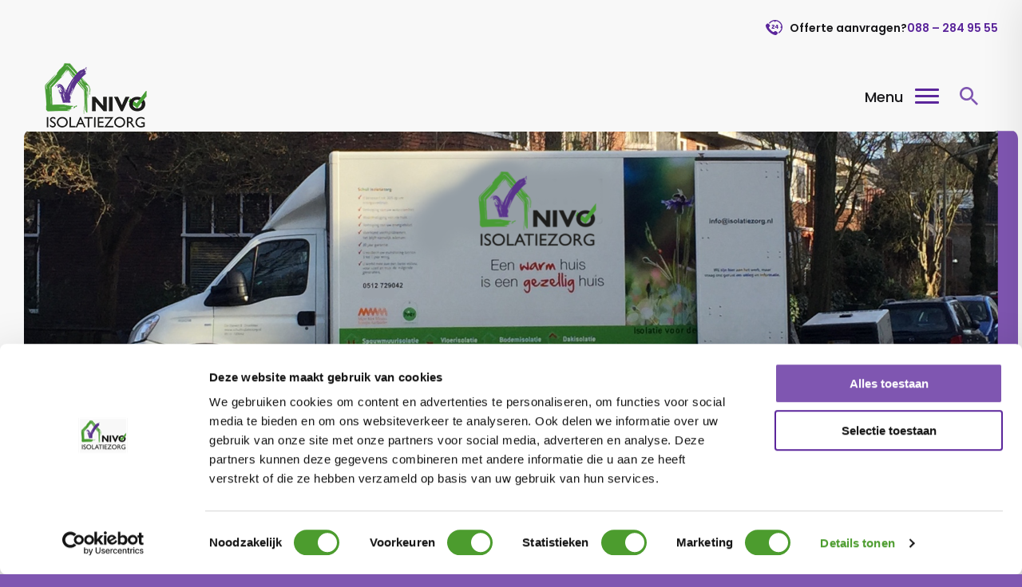

--- FILE ---
content_type: text/html; charset=UTF-8
request_url: https://nivoisolatiezorg.nl/spouwisolatie/
body_size: 10587
content:
<!doctype html>
<html lang="nl-NL">
<head>
	<meta http-equiv="X-UA-Compatible" content="IE=edge">
	<meta charset="UTF-8" />
	<meta name="viewport" content="width=device-width, initial-scale=1">

	<link rel="shortcut icon" href="https://nivoisolatiezorg.nl/app/themes/nivo/isolatie-favicon.png" />
	<link rel="pingback" href="https://nivoisolatiezorg.nl/wp/xmlrpc.php" />

	<meta name='robots' content='index, follow, max-image-preview:large, max-snippet:-1, max-video-preview:-1' />

	<!-- This site is optimized with the Yoast SEO plugin v26.8 - https://yoast.com/product/yoast-seo-wordpress/ -->
	<title>Spouwisolatie met EPS aanleggen? | NIVO Isolatiezorg</title>
	<meta name="description" content="Wilt u spouwisolatie met IsoPlus EPS Parels? ✔️Bespaar 25-40% p/jr ✔️Insula gecertificeerd ✔️Comfortabel wonen | Vraag een offerte aan." />
	<link rel="canonical" href="https://nivoisolatiezorg.nl/spouwisolatie/" />
	<meta property="og:locale" content="nl_NL" />
	<meta property="og:type" content="article" />
	<meta property="og:title" content="Spouwisolatie met EPS aanleggen? | NIVO Isolatiezorg" />
	<meta property="og:description" content="Wilt u spouwisolatie met IsoPlus EPS Parels? ✔️Bespaar 25-40% p/jr ✔️Insula gecertificeerd ✔️Comfortabel wonen | Vraag een offerte aan." />
	<meta property="og:url" content="https://nivoisolatiezorg.nl/spouwisolatie/" />
	<meta property="og:site_name" content="NIVO Isolatiezorg" />
	<meta property="article:modified_time" content="2024-04-24T11:55:33+00:00" />
	<meta property="og:image" content="https://nivoisolatiezorg.nl/app/uploads/2023/09/nivo-isolatiezorg-banner-1790-min.jpg" />
	<meta property="og:image:width" content="1790" />
	<meta property="og:image:height" content="590" />
	<meta property="og:image:type" content="image/jpeg" />
	<meta name="twitter:card" content="summary_large_image" />
	<script type="application/ld+json" class="yoast-schema-graph">{"@context":"https://schema.org","@graph":[{"@type":"WebPage","@id":"https://nivoisolatiezorg.nl/spouwisolatie/","url":"https://nivoisolatiezorg.nl/spouwisolatie/","name":"Spouwisolatie met EPS aanleggen? | NIVO Isolatiezorg","isPartOf":{"@id":"https://nivoisolatiezorg.nl/#website"},"datePublished":"2023-07-14T13:16:14+00:00","dateModified":"2024-04-24T11:55:33+00:00","description":"Wilt u spouwisolatie met IsoPlus EPS Parels? ✔️Bespaar 25-40% p/jr ✔️Insula gecertificeerd ✔️Comfortabel wonen | Vraag een offerte aan.","breadcrumb":{"@id":"https://nivoisolatiezorg.nl/spouwisolatie/#breadcrumb"},"inLanguage":"nl-NL","potentialAction":[{"@type":"ReadAction","target":["https://nivoisolatiezorg.nl/spouwisolatie/"]}]},{"@type":"BreadcrumbList","@id":"https://nivoisolatiezorg.nl/spouwisolatie/#breadcrumb","itemListElement":[{"@type":"ListItem","position":1,"name":"Home","item":"https://nivoisolatiezorg.nl/"},{"@type":"ListItem","position":2,"name":"Spouwisolatie met EPS"}]},{"@type":"WebSite","@id":"https://nivoisolatiezorg.nl/#website","url":"https://nivoisolatiezorg.nl/","name":"NIVO Isolatiezorg","description":"Uw isolatiebedrijf in Noord Nederland","publisher":{"@id":"https://nivoisolatiezorg.nl/#organization"},"potentialAction":[{"@type":"SearchAction","target":{"@type":"EntryPoint","urlTemplate":"https://nivoisolatiezorg.nl/?s={search_term_string}"},"query-input":{"@type":"PropertyValueSpecification","valueRequired":true,"valueName":"search_term_string"}}],"inLanguage":"nl-NL"},{"@type":"Organization","@id":"https://nivoisolatiezorg.nl/#organization","name":"NIVO Isolatiezorg","url":"https://nivoisolatiezorg.nl/","logo":{"@type":"ImageObject","inLanguage":"nl-NL","@id":"https://nivoisolatiezorg.nl/#/schema/logo/image/","url":"https://nivoisolatiezorg.nl/app/uploads/2022/06/logo-2.png","contentUrl":"https://nivoisolatiezorg.nl/app/uploads/2022/06/logo-2.png","width":354,"height":238,"caption":"NIVO Isolatiezorg"},"image":{"@id":"https://nivoisolatiezorg.nl/#/schema/logo/image/"}}]}</script>
	<!-- / Yoast SEO plugin. -->


<link rel='dns-prefetch' href='//www.google.com' />
<link rel='dns-prefetch' href='//fonts.googleapis.com' />
<style id='wp-img-auto-sizes-contain-inline-css' type='text/css'>
img:is([sizes=auto i],[sizes^="auto," i]){contain-intrinsic-size:3000px 1500px}
/*# sourceURL=wp-img-auto-sizes-contain-inline-css */
</style>

<link rel='stylesheet' id='wp-block-library-css' href='https://nivoisolatiezorg.nl/wp/wp-includes/css/dist/block-library/style.min.css?ver=6.9' type='text/css' media='all' />
<style id='global-styles-inline-css' type='text/css'>
:root{--wp--preset--aspect-ratio--square: 1;--wp--preset--aspect-ratio--4-3: 4/3;--wp--preset--aspect-ratio--3-4: 3/4;--wp--preset--aspect-ratio--3-2: 3/2;--wp--preset--aspect-ratio--2-3: 2/3;--wp--preset--aspect-ratio--16-9: 16/9;--wp--preset--aspect-ratio--9-16: 9/16;--wp--preset--color--black: #000000;--wp--preset--color--cyan-bluish-gray: #abb8c3;--wp--preset--color--white: #ffffff;--wp--preset--color--pale-pink: #f78da7;--wp--preset--color--vivid-red: #cf2e2e;--wp--preset--color--luminous-vivid-orange: #ff6900;--wp--preset--color--luminous-vivid-amber: #fcb900;--wp--preset--color--light-green-cyan: #7bdcb5;--wp--preset--color--vivid-green-cyan: #00d084;--wp--preset--color--pale-cyan-blue: #8ed1fc;--wp--preset--color--vivid-cyan-blue: #0693e3;--wp--preset--color--vivid-purple: #9b51e0;--wp--preset--gradient--vivid-cyan-blue-to-vivid-purple: linear-gradient(135deg,rgb(6,147,227) 0%,rgb(155,81,224) 100%);--wp--preset--gradient--light-green-cyan-to-vivid-green-cyan: linear-gradient(135deg,rgb(122,220,180) 0%,rgb(0,208,130) 100%);--wp--preset--gradient--luminous-vivid-amber-to-luminous-vivid-orange: linear-gradient(135deg,rgb(252,185,0) 0%,rgb(255,105,0) 100%);--wp--preset--gradient--luminous-vivid-orange-to-vivid-red: linear-gradient(135deg,rgb(255,105,0) 0%,rgb(207,46,46) 100%);--wp--preset--gradient--very-light-gray-to-cyan-bluish-gray: linear-gradient(135deg,rgb(238,238,238) 0%,rgb(169,184,195) 100%);--wp--preset--gradient--cool-to-warm-spectrum: linear-gradient(135deg,rgb(74,234,220) 0%,rgb(151,120,209) 20%,rgb(207,42,186) 40%,rgb(238,44,130) 60%,rgb(251,105,98) 80%,rgb(254,248,76) 100%);--wp--preset--gradient--blush-light-purple: linear-gradient(135deg,rgb(255,206,236) 0%,rgb(152,150,240) 100%);--wp--preset--gradient--blush-bordeaux: linear-gradient(135deg,rgb(254,205,165) 0%,rgb(254,45,45) 50%,rgb(107,0,62) 100%);--wp--preset--gradient--luminous-dusk: linear-gradient(135deg,rgb(255,203,112) 0%,rgb(199,81,192) 50%,rgb(65,88,208) 100%);--wp--preset--gradient--pale-ocean: linear-gradient(135deg,rgb(255,245,203) 0%,rgb(182,227,212) 50%,rgb(51,167,181) 100%);--wp--preset--gradient--electric-grass: linear-gradient(135deg,rgb(202,248,128) 0%,rgb(113,206,126) 100%);--wp--preset--gradient--midnight: linear-gradient(135deg,rgb(2,3,129) 0%,rgb(40,116,252) 100%);--wp--preset--font-size--small: 13px;--wp--preset--font-size--medium: 20px;--wp--preset--font-size--large: 36px;--wp--preset--font-size--x-large: 42px;--wp--preset--spacing--20: 0.44rem;--wp--preset--spacing--30: 0.67rem;--wp--preset--spacing--40: 1rem;--wp--preset--spacing--50: 1.5rem;--wp--preset--spacing--60: 2.25rem;--wp--preset--spacing--70: 3.38rem;--wp--preset--spacing--80: 5.06rem;--wp--preset--shadow--natural: 6px 6px 9px rgba(0, 0, 0, 0.2);--wp--preset--shadow--deep: 12px 12px 50px rgba(0, 0, 0, 0.4);--wp--preset--shadow--sharp: 6px 6px 0px rgba(0, 0, 0, 0.2);--wp--preset--shadow--outlined: 6px 6px 0px -3px rgb(255, 255, 255), 6px 6px rgb(0, 0, 0);--wp--preset--shadow--crisp: 6px 6px 0px rgb(0, 0, 0);}:where(.is-layout-flex){gap: 0.5em;}:where(.is-layout-grid){gap: 0.5em;}body .is-layout-flex{display: flex;}.is-layout-flex{flex-wrap: wrap;align-items: center;}.is-layout-flex > :is(*, div){margin: 0;}body .is-layout-grid{display: grid;}.is-layout-grid > :is(*, div){margin: 0;}:where(.wp-block-columns.is-layout-flex){gap: 2em;}:where(.wp-block-columns.is-layout-grid){gap: 2em;}:where(.wp-block-post-template.is-layout-flex){gap: 1.25em;}:where(.wp-block-post-template.is-layout-grid){gap: 1.25em;}.has-black-color{color: var(--wp--preset--color--black) !important;}.has-cyan-bluish-gray-color{color: var(--wp--preset--color--cyan-bluish-gray) !important;}.has-white-color{color: var(--wp--preset--color--white) !important;}.has-pale-pink-color{color: var(--wp--preset--color--pale-pink) !important;}.has-vivid-red-color{color: var(--wp--preset--color--vivid-red) !important;}.has-luminous-vivid-orange-color{color: var(--wp--preset--color--luminous-vivid-orange) !important;}.has-luminous-vivid-amber-color{color: var(--wp--preset--color--luminous-vivid-amber) !important;}.has-light-green-cyan-color{color: var(--wp--preset--color--light-green-cyan) !important;}.has-vivid-green-cyan-color{color: var(--wp--preset--color--vivid-green-cyan) !important;}.has-pale-cyan-blue-color{color: var(--wp--preset--color--pale-cyan-blue) !important;}.has-vivid-cyan-blue-color{color: var(--wp--preset--color--vivid-cyan-blue) !important;}.has-vivid-purple-color{color: var(--wp--preset--color--vivid-purple) !important;}.has-black-background-color{background-color: var(--wp--preset--color--black) !important;}.has-cyan-bluish-gray-background-color{background-color: var(--wp--preset--color--cyan-bluish-gray) !important;}.has-white-background-color{background-color: var(--wp--preset--color--white) !important;}.has-pale-pink-background-color{background-color: var(--wp--preset--color--pale-pink) !important;}.has-vivid-red-background-color{background-color: var(--wp--preset--color--vivid-red) !important;}.has-luminous-vivid-orange-background-color{background-color: var(--wp--preset--color--luminous-vivid-orange) !important;}.has-luminous-vivid-amber-background-color{background-color: var(--wp--preset--color--luminous-vivid-amber) !important;}.has-light-green-cyan-background-color{background-color: var(--wp--preset--color--light-green-cyan) !important;}.has-vivid-green-cyan-background-color{background-color: var(--wp--preset--color--vivid-green-cyan) !important;}.has-pale-cyan-blue-background-color{background-color: var(--wp--preset--color--pale-cyan-blue) !important;}.has-vivid-cyan-blue-background-color{background-color: var(--wp--preset--color--vivid-cyan-blue) !important;}.has-vivid-purple-background-color{background-color: var(--wp--preset--color--vivid-purple) !important;}.has-black-border-color{border-color: var(--wp--preset--color--black) !important;}.has-cyan-bluish-gray-border-color{border-color: var(--wp--preset--color--cyan-bluish-gray) !important;}.has-white-border-color{border-color: var(--wp--preset--color--white) !important;}.has-pale-pink-border-color{border-color: var(--wp--preset--color--pale-pink) !important;}.has-vivid-red-border-color{border-color: var(--wp--preset--color--vivid-red) !important;}.has-luminous-vivid-orange-border-color{border-color: var(--wp--preset--color--luminous-vivid-orange) !important;}.has-luminous-vivid-amber-border-color{border-color: var(--wp--preset--color--luminous-vivid-amber) !important;}.has-light-green-cyan-border-color{border-color: var(--wp--preset--color--light-green-cyan) !important;}.has-vivid-green-cyan-border-color{border-color: var(--wp--preset--color--vivid-green-cyan) !important;}.has-pale-cyan-blue-border-color{border-color: var(--wp--preset--color--pale-cyan-blue) !important;}.has-vivid-cyan-blue-border-color{border-color: var(--wp--preset--color--vivid-cyan-blue) !important;}.has-vivid-purple-border-color{border-color: var(--wp--preset--color--vivid-purple) !important;}.has-vivid-cyan-blue-to-vivid-purple-gradient-background{background: var(--wp--preset--gradient--vivid-cyan-blue-to-vivid-purple) !important;}.has-light-green-cyan-to-vivid-green-cyan-gradient-background{background: var(--wp--preset--gradient--light-green-cyan-to-vivid-green-cyan) !important;}.has-luminous-vivid-amber-to-luminous-vivid-orange-gradient-background{background: var(--wp--preset--gradient--luminous-vivid-amber-to-luminous-vivid-orange) !important;}.has-luminous-vivid-orange-to-vivid-red-gradient-background{background: var(--wp--preset--gradient--luminous-vivid-orange-to-vivid-red) !important;}.has-very-light-gray-to-cyan-bluish-gray-gradient-background{background: var(--wp--preset--gradient--very-light-gray-to-cyan-bluish-gray) !important;}.has-cool-to-warm-spectrum-gradient-background{background: var(--wp--preset--gradient--cool-to-warm-spectrum) !important;}.has-blush-light-purple-gradient-background{background: var(--wp--preset--gradient--blush-light-purple) !important;}.has-blush-bordeaux-gradient-background{background: var(--wp--preset--gradient--blush-bordeaux) !important;}.has-luminous-dusk-gradient-background{background: var(--wp--preset--gradient--luminous-dusk) !important;}.has-pale-ocean-gradient-background{background: var(--wp--preset--gradient--pale-ocean) !important;}.has-electric-grass-gradient-background{background: var(--wp--preset--gradient--electric-grass) !important;}.has-midnight-gradient-background{background: var(--wp--preset--gradient--midnight) !important;}.has-small-font-size{font-size: var(--wp--preset--font-size--small) !important;}.has-medium-font-size{font-size: var(--wp--preset--font-size--medium) !important;}.has-large-font-size{font-size: var(--wp--preset--font-size--large) !important;}.has-x-large-font-size{font-size: var(--wp--preset--font-size--x-large) !important;}
/*# sourceURL=global-styles-inline-css */
</style>

<style id='classic-theme-styles-inline-css' type='text/css'>
/*! This file is auto-generated */
.wp-block-button__link{color:#fff;background-color:#32373c;border-radius:9999px;box-shadow:none;text-decoration:none;padding:calc(.667em + 2px) calc(1.333em + 2px);font-size:1.125em}.wp-block-file__button{background:#32373c;color:#fff;text-decoration:none}
/*# sourceURL=/wp-includes/css/classic-themes.min.css */
</style>
<link rel='stylesheet' id='fonts-css' href='https://fonts.googleapis.com/css?family=Poppins%3A300%2C400%2C600%2C500%2C700&#038;ver=6.9' type='text/css' media='all' />
<link rel='stylesheet' id='main-css' href='https://nivoisolatiezorg.nl/app/themes/nivo/assets/css/main.css?ver=6.9' type='text/css' media='all' />
<link rel='stylesheet' id='updates-css' href='https://nivoisolatiezorg.nl/app/themes/nivo/assets/css/updates.css?ver=1737033191' type='text/css' media='all' />
<script type="text/javascript" src="https://nivoisolatiezorg.nl/wp/wp-includes/js/jquery/jquery.min.js?ver=3.7.1" id="jquery-core-js"></script>
<link rel="EditURI" type="application/rsd+xml" title="RSD" href="https://nivoisolatiezorg.nl/wp/xmlrpc.php?rsd" />
<link rel='shortlink' href='https://nivoisolatiezorg.nl/?p=824' />
<!-- Google Tag Manager -->
<script>(function(w,d,s,l,i){w[l]=w[l]||[];w[l].push({'gtm.start':
new Date().getTime(),event:'gtm.js'});var f=d.getElementsByTagName(s)[0],
j=d.createElement(s),dl=l!='dataLayer'?'&l='+l:'';j.async=true;j.src=
'https://www.googletagmanager.com/gtm.js?id='+i+dl;f.parentNode.insertBefore(j,f);
})(window,document,'script','dataLayer','GTM-K2WB5V5');</script>
<!-- End Google Tag Manager -->
<meta name="google-site-verification" content="rIGtf644z2hEbLx3QWtKGhg0tpDN_7FMZdEjz568R9o" />		<style type="text/css" id="wp-custom-css">
			.sectoren {
	display:none;}

.header__menu .menu-item-has-children>ul {
	min-width:calc(100% + 16.5rem);
}

.grecaptcha-badge { 
    visibility: hidden;
}
		</style>
		
	<link rel="stylesheet" href="https://cdnjs.cloudflare.com/ajax/libs/fancybox/3.5.7/jquery.fancybox.min.css">
	<script src="https://cdnjs.cloudflare.com/ajax/libs/fancybox/3.5.7/jquery.fancybox.min.js"></script>

	
</head>
<body class="wp-singular page-template-default page page-id-824 wp-custom-logo wp-theme-nivo">

<!-- Google Tag Manager (noscript) -->
<noscript><iframe src="https://www.googletagmanager.com/ns.html?id=GTM-K2WB5V5"
height="0" width="0" style="display:none;visibility:hidden"></iframe></noscript>
<!-- End Google Tag Manager (noscript) -->

<div class="page-wrapper">
	<!-- 2 -->
	<div class="aside-menu-overlay js-aside-overlay"></div>
	<div class="aside-menu">
		<div class="aside-menu__close js-aside-close">
			<svg version="1.1" viewBox="0 0 512 512" xml:space="preserve" xmlns="http://www.w3.org/2000/svg" xmlns:xlink="http://www.w3.org/1999/xlink"><path d="M443.6,387.1L312.4,255.4l131.5-130c5.4-5.4,5.4-14.2,0-19.6l-37.4-37.6c-2.6-2.6-6.1-4-9.8-4c-3.7,0-7.2,1.5-9.8,4  L256,197.8L124.9,68.3c-2.6-2.6-6.1-4-9.8-4c-3.7,0-7.2,1.5-9.8,4L68,105.9c-5.4,5.4-5.4,14.2,0,19.6l131.5,130L68.4,387.1  c-2.6,2.6-4.1,6.1-4.1,9.8c0,3.7,1.4,7.2,4.1,9.8l37.4,37.6c2.7,2.7,6.2,4.1,9.8,4.1c3.5,0,7.1-1.3,9.8-4.1L256,313.1l130.7,131.1  c2.7,2.7,6.2,4.1,9.8,4.1c3.5,0,7.1-1.3,9.8-4.1l37.4-37.6c2.6-2.6,4.1-6.1,4.1-9.8C447.7,393.2,446.2,389.7,443.6,387.1z" fill="#5B269B" /></svg>
		</div>
		<div class="aside-menu__inner">
		<ul id="menu-main" class="aside-nav"><li id="menu-item-166" class="menu-item menu-item-type-post_type menu-item-object-page current-menu-ancestor current-menu-parent current_page_parent current_page_ancestor menu-item-has-children menu-item-166"><a href="https://nivoisolatiezorg.nl/spouwmuurisolatie/">Spouw­muurisolatie</a>
<ul class="sub-menu">
	<li id="menu-item-1205" class="menu-item menu-item-type-post_type menu-item-object-page current-menu-item page_item page-item-824 current_page_item menu-item-1205"><a href="https://nivoisolatiezorg.nl/spouwisolatie/" aria-current="page">Spouwisolatie met EPS</a></li>
	<li id="menu-item-1318" class="menu-item menu-item-type-post_type menu-item-object-page menu-item-1318"><a href="https://nivoisolatiezorg.nl/spouwmuurisolatie/biobased/">Biobased spouwmuurisolatie</a></li>
	<li id="menu-item-185" class="menu-item menu-item-type-post_type menu-item-object-page menu-item-185"><a href="https://nivoisolatiezorg.nl/spouwmuurisolatie/eps-parels/">IsoPlus EPS parels</a></li>
	<li id="menu-item-184" class="menu-item menu-item-type-post_type menu-item-object-page menu-item-184"><a href="https://nivoisolatiezorg.nl/spouwmuurisolatie/verwijderen/">Spouwmuurisolatie verwijderen (Spouwcleaning)</a></li>
	<li id="menu-item-325" class="menu-item menu-item-type-post_type menu-item-object-page menu-item-325"><a href="https://nivoisolatiezorg.nl/spouwmuurisolatie/vochtproblemen/">Spouwmuurisolatie vochtproblemen</a></li>
	<li id="menu-item-214" class="menu-item menu-item-type-post_type menu-item-object-page menu-item-214"><a href="https://nivoisolatiezorg.nl/spouwmuurisolatie/offerte/">Spouwmuurisolatie offerte</a></li>
	<li id="menu-item-1533" class="menu-item menu-item-type-post_type menu-item-object-page menu-item-1533"><a href="https://nivoisolatiezorg.nl/subsidie/">Subsidie</a></li>
</ul>
</li>
<li id="menu-item-1373" class="menu-item menu-item-type-custom menu-item-object-custom menu-item-has-children menu-item-1373"><a href="#">Dakisolatie</a>
<ul class="sub-menu">
	<li id="menu-item-1839" class="menu-item menu-item-type-post_type menu-item-object-page menu-item-1839"><a href="https://nivoisolatiezorg.nl/dakisolatie/">Biobased dakisolatie</a></li>
	<li id="menu-item-1333" class="menu-item menu-item-type-post_type menu-item-object-page menu-item-1333"><a href="https://nivoisolatiezorg.nl/dakisolatie/biobased-houtwol/">Van binnenuit met houtwol</a></li>
	<li id="menu-item-1838" class="menu-item menu-item-type-post_type menu-item-object-page menu-item-1838"><a href="https://nivoisolatiezorg.nl/dakisolatie/biobased-cellulose/">Van binnenuit met cellulose</a></li>
	<li id="menu-item-1338" class="menu-item menu-item-type-post_type menu-item-object-page menu-item-1338"><a href="https://nivoisolatiezorg.nl/plat-dak-coating/">Plat dak coating</a></li>
	<li id="menu-item-1534" class="menu-item menu-item-type-post_type menu-item-object-page menu-item-1534"><a href="https://nivoisolatiezorg.nl/subsidie/">Subsidie</a></li>
</ul>
</li>
<li id="menu-item-1537" class="menu-item menu-item-type-custom menu-item-object-custom menu-item-has-children menu-item-1537"><a href="#">Vloerisolatie</a>
<ul class="sub-menu">
	<li id="menu-item-1536" class="menu-item menu-item-type-post_type menu-item-object-page menu-item-1536"><a href="https://nivoisolatiezorg.nl/vloerisolatie/">Vloerisolatie</a></li>
	<li id="menu-item-1547" class="menu-item menu-item-type-post_type menu-item-object-page menu-item-1547"><a href="https://nivoisolatiezorg.nl/vloerisolatie/bodemisolatie-verwijderen/">Vloer- en bodemisolatie verwijderen</a></li>
	<li id="menu-item-1535" class="menu-item menu-item-type-post_type menu-item-object-page menu-item-1535"><a href="https://nivoisolatiezorg.nl/subsidie/">Subsidie</a></li>
</ul>
</li>
<li id="menu-item-1341" class="menu-item menu-item-type-custom menu-item-object-custom menu-item-has-children menu-item-1341"><a href="#">Spouwcleaning</a>
<ul class="sub-menu">
	<li id="menu-item-288" class="menu-item menu-item-type-post_type menu-item-object-page menu-item-288"><a href="https://nivoisolatiezorg.nl/spouwmuurisolatie/verwijderen/spouwcleaning/">Woningen voor 1978</a></li>
	<li id="menu-item-1346" class="menu-item menu-item-type-post_type menu-item-object-page menu-item-1346"><a href="https://nivoisolatiezorg.nl/spouwmuurisolatie/verwijderen/woningen-na-1978/">Woningen na 1978</a></li>
	<li id="menu-item-1538" class="menu-item menu-item-type-post_type menu-item-object-page menu-item-1538"><a href="https://nivoisolatiezorg.nl/subsidie/">Subsidie</a></li>
</ul>
</li>
<li id="menu-item-1417" class="menu-item menu-item-type-custom menu-item-object-custom menu-item-has-children menu-item-1417"><a href="#">Vochtproblemen</a>
<ul class="sub-menu">
	<li id="menu-item-1418" class="menu-item menu-item-type-post_type menu-item-object-page menu-item-1418"><a href="https://nivoisolatiezorg.nl/vochtproblemen/oplossen/">Ontstaan en oplossen</a></li>
	<li id="menu-item-1356" class="menu-item menu-item-type-post_type menu-item-object-page menu-item-1356"><a href="https://nivoisolatiezorg.nl/vochtproblemen/buitenmuur-impregneren/">Buitenmuur impregneren tegen vocht</a></li>
	<li id="menu-item-1357" class="menu-item menu-item-type-post_type menu-item-object-page menu-item-1357"><a href="https://nivoisolatiezorg.nl/vochtproblemen/muur-injecteren-tegen-vocht/">Muur injecteren tegen optrekkend vocht</a></li>
	<li id="menu-item-1287" class="menu-item menu-item-type-post_type menu-item-object-page menu-item-1287"><a href="https://nivoisolatiezorg.nl/vochtproblemen/schimmel-laten-verwijderen/">Schimmel laten verwijderen</a></li>
</ul>
</li>
<li id="menu-item-960" class="menu-item menu-item-type-post_type menu-item-object-page menu-item-960"><a href="https://nivoisolatiezorg.nl/natuurvrij-maken/">Natuurvrij maken</a></li>
<li id="menu-item-449" class="menu-item menu-item-type-post_type menu-item-object-page menu-item-has-children menu-item-449"><a href="https://nivoisolatiezorg.nl/over-ons/">Over NIVO</a>
<ul class="sub-menu">
	<li id="menu-item-858" class="menu-item menu-item-type-post_type menu-item-object-page menu-item-858"><a href="https://nivoisolatiezorg.nl/over-ons/">Over NIVO</a></li>
	<li id="menu-item-747" class="menu-item menu-item-type-taxonomy menu-item-object-category menu-item-747"><a href="https://nivoisolatiezorg.nl/nieuws/">Nieuws</a></li>
	<li id="menu-item-1523" class="menu-item menu-item-type-custom menu-item-object-custom menu-item-1523"><a target="_blank" href="https://www.nivogroep.nl/over-nivo/duurzaamheid-mvo/">MVO/Duurzaamheid</a></li>
	<li id="menu-item-335" class="menu-item menu-item-type-post_type menu-item-object-page menu-item-335"><a href="https://nivoisolatiezorg.nl/subsidie/">Subsidie</a></li>
	<li id="menu-item-1255" class="menu-item menu-item-type-custom menu-item-object-custom menu-item-1255"><a target="_blank" href="https://www.nivogroep.nl/">NIVO Groep</a></li>
	<li id="menu-item-930" class="menu-item menu-item-type-custom menu-item-object-custom menu-item-930"><a href="https://www.werkenbijnivo.nl/">Werken bij NIVO</a></li>
	<li id="menu-item-163" class="menu-item menu-item-type-post_type menu-item-object-page menu-item-163"><a href="https://nivoisolatiezorg.nl/contact/">Contact</a></li>
</ul>
</li>
<li id="menu-item-371" class="menu-item menu-item-type-post_type menu-item-object-page menu-item-371"><a href="https://nivoisolatiezorg.nl/offerte-aanvragen/"><button class="btn -green">Offerte</button></a></li>
</ul><div class='aside-menu__links'>
				<span class="btn-cal w-600">
						Offerte aanvragen?
					<a href="tel:0882849555" rel="noopener" target="_blank">088 – 284 95 55</a>
				</span>
			</div>	
		</div>
	</div>

	<div class="header-top">
		<div class="container -l f-14">
			
				<span class="btn-cal w-600">
						Offerte aanvragen?
					<a href="tel:0882849555" rel="noopener" target="_blank">088 – 284 95 55</a>
				</span>
					</div>
	</div>

		<div class="header-space"></div>

	<div class="header">
		<div class="container -l">
			<div class="header__logo">
				<a href="https://nivoisolatiezorg.nl" title="NIVO Isolatiezorg">
					<img src="https://nivoisolatiezorg.nl/app/uploads/2024/01/logo-nivo-isolatiezorg-2-min.png" alt="NIVO Isolatiezorg">				</a>
			</div>
			<div class="header__menu">
				<ul id="menu-main-1" class="menu w-500 f-16"><li class="menu-item menu-item-type-post_type menu-item-object-page current-menu-ancestor current-menu-parent current_page_parent current_page_ancestor menu-item-has-children menu-item-166"><a href="https://nivoisolatiezorg.nl/spouwmuurisolatie/">Spouw­muurisolatie</a>
<ul class="sub-menu">
	<li class="menu-item menu-item-type-post_type menu-item-object-page current-menu-item page_item page-item-824 current_page_item menu-item-1205"><a href="https://nivoisolatiezorg.nl/spouwisolatie/" aria-current="page">Spouwisolatie met EPS</a></li>
	<li class="menu-item menu-item-type-post_type menu-item-object-page menu-item-1318"><a href="https://nivoisolatiezorg.nl/spouwmuurisolatie/biobased/">Biobased spouwmuurisolatie</a></li>
	<li class="menu-item menu-item-type-post_type menu-item-object-page menu-item-185"><a href="https://nivoisolatiezorg.nl/spouwmuurisolatie/eps-parels/">IsoPlus EPS parels</a></li>
	<li class="menu-item menu-item-type-post_type menu-item-object-page menu-item-184"><a href="https://nivoisolatiezorg.nl/spouwmuurisolatie/verwijderen/">Spouwmuurisolatie verwijderen (Spouwcleaning)</a></li>
	<li class="menu-item menu-item-type-post_type menu-item-object-page menu-item-325"><a href="https://nivoisolatiezorg.nl/spouwmuurisolatie/vochtproblemen/">Spouwmuurisolatie vochtproblemen</a></li>
	<li class="menu-item menu-item-type-post_type menu-item-object-page menu-item-214"><a href="https://nivoisolatiezorg.nl/spouwmuurisolatie/offerte/">Spouwmuurisolatie offerte</a></li>
	<li class="menu-item menu-item-type-post_type menu-item-object-page menu-item-1533"><a href="https://nivoisolatiezorg.nl/subsidie/">Subsidie</a></li>
</ul>
</li>
<li class="menu-item menu-item-type-custom menu-item-object-custom menu-item-has-children menu-item-1373"><a href="#">Dakisolatie</a>
<ul class="sub-menu">
	<li class="menu-item menu-item-type-post_type menu-item-object-page menu-item-1839"><a href="https://nivoisolatiezorg.nl/dakisolatie/">Biobased dakisolatie</a></li>
	<li class="menu-item menu-item-type-post_type menu-item-object-page menu-item-1333"><a href="https://nivoisolatiezorg.nl/dakisolatie/biobased-houtwol/">Van binnenuit met houtwol</a></li>
	<li class="menu-item menu-item-type-post_type menu-item-object-page menu-item-1838"><a href="https://nivoisolatiezorg.nl/dakisolatie/biobased-cellulose/">Van binnenuit met cellulose</a></li>
	<li class="menu-item menu-item-type-post_type menu-item-object-page menu-item-1338"><a href="https://nivoisolatiezorg.nl/plat-dak-coating/">Plat dak coating</a></li>
	<li class="menu-item menu-item-type-post_type menu-item-object-page menu-item-1534"><a href="https://nivoisolatiezorg.nl/subsidie/">Subsidie</a></li>
</ul>
</li>
<li class="menu-item menu-item-type-custom menu-item-object-custom menu-item-has-children menu-item-1537"><a href="#">Vloerisolatie</a>
<ul class="sub-menu">
	<li class="menu-item menu-item-type-post_type menu-item-object-page menu-item-1536"><a href="https://nivoisolatiezorg.nl/vloerisolatie/">Vloerisolatie</a></li>
	<li class="menu-item menu-item-type-post_type menu-item-object-page menu-item-1547"><a href="https://nivoisolatiezorg.nl/vloerisolatie/bodemisolatie-verwijderen/">Vloer- en bodemisolatie verwijderen</a></li>
	<li class="menu-item menu-item-type-post_type menu-item-object-page menu-item-1535"><a href="https://nivoisolatiezorg.nl/subsidie/">Subsidie</a></li>
</ul>
</li>
<li class="menu-item menu-item-type-custom menu-item-object-custom menu-item-has-children menu-item-1341"><a href="#">Spouwcleaning</a>
<ul class="sub-menu">
	<li class="menu-item menu-item-type-post_type menu-item-object-page menu-item-288"><a href="https://nivoisolatiezorg.nl/spouwmuurisolatie/verwijderen/spouwcleaning/">Woningen voor 1978</a></li>
	<li class="menu-item menu-item-type-post_type menu-item-object-page menu-item-1346"><a href="https://nivoisolatiezorg.nl/spouwmuurisolatie/verwijderen/woningen-na-1978/">Woningen na 1978</a></li>
	<li class="menu-item menu-item-type-post_type menu-item-object-page menu-item-1538"><a href="https://nivoisolatiezorg.nl/subsidie/">Subsidie</a></li>
</ul>
</li>
<li class="menu-item menu-item-type-custom menu-item-object-custom menu-item-has-children menu-item-1417"><a href="#">Vochtproblemen</a>
<ul class="sub-menu">
	<li class="menu-item menu-item-type-post_type menu-item-object-page menu-item-1418"><a href="https://nivoisolatiezorg.nl/vochtproblemen/oplossen/">Ontstaan en oplossen</a></li>
	<li class="menu-item menu-item-type-post_type menu-item-object-page menu-item-1356"><a href="https://nivoisolatiezorg.nl/vochtproblemen/buitenmuur-impregneren/">Buitenmuur impregneren tegen vocht</a></li>
	<li class="menu-item menu-item-type-post_type menu-item-object-page menu-item-1357"><a href="https://nivoisolatiezorg.nl/vochtproblemen/muur-injecteren-tegen-vocht/">Muur injecteren tegen optrekkend vocht</a></li>
	<li class="menu-item menu-item-type-post_type menu-item-object-page menu-item-1287"><a href="https://nivoisolatiezorg.nl/vochtproblemen/schimmel-laten-verwijderen/">Schimmel laten verwijderen</a></li>
</ul>
</li>
<li class="menu-item menu-item-type-post_type menu-item-object-page menu-item-960"><a href="https://nivoisolatiezorg.nl/natuurvrij-maken/">Natuurvrij maken</a></li>
<li class="menu-item menu-item-type-post_type menu-item-object-page menu-item-has-children menu-item-449"><a href="https://nivoisolatiezorg.nl/over-ons/">Over NIVO</a>
<ul class="sub-menu">
	<li class="menu-item menu-item-type-post_type menu-item-object-page menu-item-858"><a href="https://nivoisolatiezorg.nl/over-ons/">Over NIVO</a></li>
	<li class="menu-item menu-item-type-taxonomy menu-item-object-category menu-item-747"><a href="https://nivoisolatiezorg.nl/nieuws/">Nieuws</a></li>
	<li class="menu-item menu-item-type-custom menu-item-object-custom menu-item-1523"><a target="_blank" href="https://www.nivogroep.nl/over-nivo/duurzaamheid-mvo/">MVO/Duurzaamheid</a></li>
	<li class="menu-item menu-item-type-post_type menu-item-object-page menu-item-335"><a href="https://nivoisolatiezorg.nl/subsidie/">Subsidie</a></li>
	<li class="menu-item menu-item-type-custom menu-item-object-custom menu-item-1255"><a target="_blank" href="https://www.nivogroep.nl/">NIVO Groep</a></li>
	<li class="menu-item menu-item-type-custom menu-item-object-custom menu-item-930"><a href="https://www.werkenbijnivo.nl/">Werken bij NIVO</a></li>
	<li class="menu-item menu-item-type-post_type menu-item-object-page menu-item-163"><a href="https://nivoisolatiezorg.nl/contact/">Contact</a></li>
</ul>
</li>
<li class="menu-item menu-item-type-post_type menu-item-object-page menu-item-371"><a href="https://nivoisolatiezorg.nl/offerte-aanvragen/"><button class="btn -green">Offerte</button></a></li>
</ul>
				<div class="hamburger-wrap">
					<div class="js-aside-menu hamburger hamburger--collapse">
						<span class="hamburger__label w-500">Menu</span>
						<div class="hamburger__box">
							<div class="hamburger__inner"></div>
						</div>
					</div>
				</div>

				<div class="header__search">
					<a class="js-search header__search-button" title="Zoeken">
						<img src="https://nivoisolatiezorg.nl/app/themes/nivo/assets/images/icon-zoom.svg" alt="Zoeken">
					</a>
					<form action="https://nivoisolatiezorg.nl" method="GET" autocomplete="off">
						<div class="header__search-form">
							<input type="text" name="s" value="">
							<input type="submit" value="Zoeken">
							<div class="header__search-close js-close-search">
								<svg version="1.1" viewBox="0 0 512 512" xml:space="preserve" xmlns="http://www.w3.org/2000/svg" xmlns:xlink="http://www.w3.org/1999/xlink"><path d="M443.6,387.1L312.4,255.4l131.5-130c5.4-5.4,5.4-14.2,0-19.6l-37.4-37.6c-2.6-2.6-6.1-4-9.8-4c-3.7,0-7.2,1.5-9.8,4  L256,197.8L124.9,68.3c-2.6-2.6-6.1-4-9.8-4c-3.7,0-7.2,1.5-9.8,4L68,105.9c-5.4,5.4-5.4,14.2,0,19.6l131.5,130L68.4,387.1  c-2.6,2.6-4.1,6.1-4.1,9.8c0,3.7,1.4,7.2,4.1,9.8l37.4,37.6c2.7,2.7,6.2,4.1,9.8,4.1c3.5,0,7.1-1.3,9.8-4.1L256,313.1l130.7,131.1  c2.7,2.7,6.2,4.1,9.8,4.1c3.5,0,7.1-1.3,9.8-4.1l37.4-37.6c2.6-2.6,4.1-6.1,4.1-9.8C447.7,393.2,446.2,389.7,443.6,387.1z"/></svg>
							</div>
						</div>
					</form>
				</div>

			</div>
		</div>
	</div>
<div class="page-header"><div class="h-header-container"><div class="page-header__image"></div><div class="page-header__shape"></div></div></div><style>.page-header__image { background-image: url(https://nivoisolatiezorg.nl/app/uploads/2022/06/nivo-isolatiezorg-main-3-e1660379077305-1790x410.png); }@media ( max-width: 768px ) {
					.page-header__image { background-image: url(https://nivoisolatiezorg.nl/app/uploads/2022/06/nivo-isolatiezorg-main-3-e1660379077305-768x330.png); }
				}</style>
<div class="layouts">
	<div class="breadcrumbs w-600 container -s"><p><span><span><a href="https://nivoisolatiezorg.nl/">Home</a></span> &gt; <span class="breadcrumb_last" aria-current="page">Spouwisolatie met EPS</span></span></p></div><div class="container -s"><h1>Spouwisolatie met EPS</h1></div><div id="afbeelding_tekst" class="layout layout--afbeelding_tekst">

	<div class="container -s">
		
        <div class="image-txt -img-right"><div class='image-txt__img'><img alt='spouwisolatie met eps parels' src='https://nivoisolatiezorg.nl/app/uploads/2024/04/spouwisolatie-met-eps-400x328.jpg' /></div><div class="image-txt__content format-txt"><p>Heeft u een huis of bedrijfspand dat tussen 1928 en 1975 is gebouwd? In deze periode was het verplicht spouwmuren te plaatsen. Van het aanbrengen van isolatie was destijds geen sprake, waardoor veel van deze gebouwen nu een lege ruimte tussen de binnen- en buitenmuur hebben. Wilt u besparen op energie en een comfortabel woon-/werkklimaat creëren, dan is het raadzaam deze ruimte te vullen. Onze specialisten staan klaar om u te helpen bij het aanbrengen van <strong>spouwisolatie</strong>. Hier leest u wat het voordeel ervan is en wat wij voor u kunnen betekenen. Wilt u ook profiteren van spouwisolatie?</p>
<p><a class="btn -green" title="Vraag direct een offerte aan" href="https://nivoisolatiezorg.nl/offerte-aanvragen/">Vraag direct een offerte aan</a></p>
</div></div>        
	</div>

</div><div id="tekst" class="layout layout--tekst">

	<div class="format-txt container -s">
			
		<h2>Waarom spouwisolatie met EPS parels?</h2><p>Bij NIVO Isolatiezorg brengen we spouwisolatie aan met <a href="https://nivoisolatiezorg.nl/spouwmuurisolatie/eps-parels/">EPS-parels</a> (IsoPlus). Deze parels met een doorsnee tussen de 3 en 5 mm zijn gemaakt van polystyreen, een oersterk materiaal dat jaren meegaat. Doordat het materiaal voor 98% uit lucht bestaat, zijn de parels niet alleen ontzettend sterk, ze zijn ook vederlicht. Wilt u een duurzame oplossing en een hoog rendement behalen, dan zijn deze kleine EPS-parels de oplossing.</p>

	</div>

</div><div id="afbeelding_tekst-2" class="layout layout--afbeelding_tekst">

	<div class="container -s">
		
        <div class="image-txt -img-left"><div class='image-txt__img'><img alt='waarom spouwisolatie met eps parels' src='https://nivoisolatiezorg.nl/app/uploads/2024/04/waarom-spouwisolatie-met-eps-parels-min-400x328.jpg' /></div><div class="image-txt__content format-txt"><h3>Over IsoPlus EPS-parels</h3>
<p>Het materiaal van de parels zorgt ervoor dat u na de spouwisolatie tussen de 25 en 40% energie bespaart. Het hoge rendement en de mate van duurzaamheid resulteren in een terugverdientijd van maximaal 4 jaar, waarbij uw energierekening aanmerkelijk daalt. Niet alleen op financieel gebied profiteert u van deze oplossing, ook uw woon-/werkcomfort zal aanzienlijk toenemen. Tocht, <a href="https://nivoisolatiezorg.nl/spouwmuurisolatie/vochtproblemen/">vochtproblemen</a> of muffe geuren zijn verleden tijd.</p>
</div></div>        
	</div>

</div><div id="tekst-4" class="layout layout--tekst">

	<div class="format-txt container -s">
			
		<h2>Onze aanpak</h2><p>Om u op maat te helpen bij de spouwisolatie, volgen we een gedegen plan van aanpak dat afgestemd is op uw situatie. We doen grondig onderzoek naar uw woning of pand, zodat we optimaal resultaat kunnen leveren. Hierin bieden we ook de optie om indien nodig <a href="https://nivoisolatiezorg.nl/spouwmuurisolatie/verwijderen/">oude isolatie te verwijderen</a>, voordat we de EPS-parels aanbrengen.</p>
<p>Het stappenplan voor de spouwisolatie ziet er doorgaans als volgt uit:</p>
<ol>
<li><strong>Gaten boren</strong><br />
Voordat we de spouwisolatie aanbrengen, boren we vanaf de buitenkant een aantal gaten in de voegen van de muur. We doen dit op een vakkundige manier die schade in de muren voorkomt. Op iedere meter komt een gat en we houden bij het boren rekening met de constructie van kozijnen.</li>
<li><strong>Spouwmuur vullen</strong><br />
We gebruiken een vulpistool waarmee we de EPS-parels nauwkeurig aanbrengen. Iedere kier kan door de losse bolletjes gevuld worden en een nevel van speciale lijm zorgt ervoor dat de isolatie na het aanbrengen goed blijft zitten.</li>
<li><strong>Voegen dichten</strong><br />
Zijn de spouwmuren optimaal geïsoleerd, dan dichten we de boorgaten en zorgen we ervoor dat u niks terug kunt zien van de werkzaamheden. Vanaf nu profiteert u van optimale isolatie via de spouwmuren.</li>
</ol>
<h2>Nieuw: Biobased spouwisolatie</h2>
<p>Inmiddels beschikken wij over een natuurlijk biobased isolatiemateriaal dat uitstekende isolerende eigenschappen biedt voor spouwmuren. Het is ademend, wat betekent dat het vocht kan absorberen en afgeven zonder de structuur van het materiaal aan te tasten. Dit helpt om de luchtvochtigheid in uw huis te reguleren en schimmelvorming te voorkomen.</p>
<p>Voor informatie over een biobased oplossing bij spouwisolatie, <a href="https://nivoisolatiezorg.nl/spouwmuurisolatie/biobased/">klik hier</a>.</p>

	</div>

</div><div id="afbeelding_tekst-3" class="layout layout--afbeelding_tekst">

	<div class="container -s">
		
        <div class="image-txt -img-right"><div class='image-txt__img'><img alt='spouwisolatie woning bolsward' src='https://nivoisolatiezorg.nl/app/uploads/2023/07/spouwisolatie-nivo-400x328.jpg' /></div><div class="image-txt__content format-txt"><h2>Spouwisolatie door NIVO Isolatiezorg</h2>
<p>Wilt u uw woning of bedrijfspand verduurzamen en uw energierekening naar beneden brengen? Met het aanbrengen van <em>spouwisolatie</em> kunt u tot 40% energie besparen. Niet alleen in de komende paar jaar, maar juist ook op de lange termijn profiteert u van een hoog en duurzaam rendement. Meer weten over de mogelijkheden? Neem vrijblijvend <a href="https://nivoisolatiezorg.nl/contact/">contact</a> met ons op en laat u persoonlijk adviseren.</p>
<p><a class="btn -green" title="Vraag direct een offerte aan" href="https://nivoisolatiezorg.nl/offerte-aanvragen/">Of vraag direct een offerte aan voor uw woning of pand</a></p>
</div></div>        
	</div>

</div></div>



</div><!-- /.page-wrapper -->
<div class="footer-top"><div class="container -m"><div class="usps"><span class='f-20 w-600'>Gecertificeerd</span><span class='f-20 w-600'>Natuurvriendelijk isoleren</span><span class='f-20 w-600'>Hoogste kwaliteit</span></div></div></div><div class="footer-sep"></div><div class="footer">
    <div class="container -m">
        <div class="footer-columns">
            <div class="footer-col">
                <span class="f-25 footer-col__title w-700">Wilt u meer informatie?</span>
                <a href='https://nivoisolatiezorg.nl/offerte-aanvragen/' title='Vraag direct een offerte aan' class='btn -white'><span>Vraag direct een offerte aan</span></a><a href='tel:0882849555' title='Of bel met 088 - 284 9555' class='btn'><span>Of bel met 088 - 284 9555</span></a>                <span class="f-25 footer-col__title w-700">Contactgegevens</span>
                <p>
                    <a href="mailto:&#105;&#110;fo&#64;nivog&#114;o&#101;p.nl" target="_blank" rel="noopener">inf&#111;&#64;&#110;&#105;vogroe&#112;&#46;&#110;&#108;</a><br/>
                    <a href="tel:0882849515" target="_blank" rel="noopener">(088) 284 95 15</a>
                </p>
                <div class="socials">
                <a href='https://www.linkedin.com/company/schoonmaakbedrijf-nivo-noord' class='sm-linkedin' target='_blank' rel='noopener'></a><a href='https://www.instagram.com/nivo_isolatiezorg/' class='sm-instagram' target='_blank' rel='noopener'></a><a href='https://www.facebook.com/NIVOIsolatiezorg' class='sm-facebook' target='_blank' rel='noopener'></a><a href='https://www.youtube.com/channel/UCiSViph2Fpcd0UfG1eo0eVw' class='sm-youtube' target='_blank' rel='noopener'></a>                </div>
                <br />
                <script src="https://static.elfsight.com/platform/platform.js" data-use-service-core defer></script>
                <div class="elfsight-app-f98ec69e-3763-4f0f-aa33-b02b5535e827" data-elfsight-app-lazy></div>
                            </div>
            <div class="footer-col">
                                <span class="f-25 footer-col__title w-700">Direct naar</span>
                <ul id="menu-footer-menu-1" class="menu w-500"><li id="menu-item-978" class="menu-item menu-item-type-post_type menu-item-object-page menu-item-home menu-item-978"><a href="https://nivoisolatiezorg.nl/">Home</a></li>
<li id="menu-item-988" class="menu-item menu-item-type-post_type menu-item-object-page menu-item-988"><a href="https://nivoisolatiezorg.nl/over-ons/">Over NIVO</a></li>
<li id="menu-item-748" class="menu-item menu-item-type-taxonomy menu-item-object-category menu-item-748"><a href="https://nivoisolatiezorg.nl/nieuws/">Nieuws</a></li>
<li id="menu-item-447" class="menu-item menu-item-type-post_type menu-item-object-page menu-item-447"><a href="https://nivoisolatiezorg.nl/subsidie/">Subsidie</a></li>
<li id="menu-item-478" class="menu-item menu-item-type-custom menu-item-object-custom menu-item-478"><a target="_blank" href="https://www.werkenbijnivo.nl/">Werken bij NIVO</a></li>
<li id="menu-item-444" class="menu-item menu-item-type-post_type menu-item-object-page menu-item-444"><a href="https://nivoisolatiezorg.nl/contact/">Contact</a></li>
</ul><br/><span class="f-25 footer-col__title w-700">Diensten</span><ul id="menu-diensten" class="menu w-500"><li id="menu-item-1412" class="menu-item menu-item-type-post_type menu-item-object-page menu-item-1412"><a href="https://nivoisolatiezorg.nl/spouwmuurisolatie/">Spouwmuurisolatie</a></li>
<li id="menu-item-1631" class="menu-item menu-item-type-post_type menu-item-object-page menu-item-1631"><a href="https://nivoisolatiezorg.nl/spouwmuurisolatie/biobased/">Biobased spouwmuurisolatie</a></li>
<li id="menu-item-974" class="menu-item menu-item-type-post_type menu-item-object-page menu-item-974"><a href="https://nivoisolatiezorg.nl/dakisolatie/">Dakisolatie</a></li>
<li id="menu-item-1630" class="menu-item menu-item-type-post_type menu-item-object-page menu-item-1630"><a href="https://nivoisolatiezorg.nl/dakisolatie/biobased-houtwol/">Biobased dakisolatie van binnenuit met houtwol</a></li>
<li id="menu-item-1845" class="menu-item menu-item-type-post_type menu-item-object-page menu-item-1845"><a href="https://nivoisolatiezorg.nl/dakisolatie/biobased-cellulose/">Biobased dakisolatie van binnenuit met cellulose</a></li>
<li id="menu-item-1633" class="menu-item menu-item-type-post_type menu-item-object-page menu-item-1633"><a href="https://nivoisolatiezorg.nl/plat-dak-coating/">Plat dak coating</a></li>
<li id="menu-item-977" class="menu-item menu-item-type-post_type menu-item-object-page menu-item-977"><a href="https://nivoisolatiezorg.nl/vloerisolatie/">Vloerisolatie</a></li>
<li id="menu-item-1632" class="menu-item menu-item-type-post_type menu-item-object-page menu-item-1632"><a href="https://nivoisolatiezorg.nl/vloerisolatie/bodemisolatie-verwijderen/">Vloer- en bodemisolatie verwijderen</a></li>
<li id="menu-item-1400" class="menu-item menu-item-type-post_type menu-item-object-page menu-item-1400"><a href="https://nivoisolatiezorg.nl/spouwmuurisolatie/verwijderen/">Spouwcleaning</a></li>
<li id="menu-item-1394" class="menu-item menu-item-type-post_type menu-item-object-page menu-item-1394"><a href="https://nivoisolatiezorg.nl/vochtproblemen/buitenmuur-impregneren/">Buitenmuur impregneren tegen vocht</a></li>
<li id="menu-item-1078" class="menu-item menu-item-type-post_type menu-item-object-page menu-item-1078"><a href="https://nivoisolatiezorg.nl/vochtproblemen/muur-injecteren-tegen-vocht/">Muur injecteren tegen optrekkend vocht</a></li>
<li id="menu-item-1291" class="menu-item menu-item-type-post_type menu-item-object-page menu-item-1291"><a href="https://nivoisolatiezorg.nl/vochtproblemen/schimmel-laten-verwijderen/">Schimmel laten verwijderen</a></li>
<li id="menu-item-1077" class="menu-item menu-item-type-post_type menu-item-object-page menu-item-1077"><a href="https://nivoisolatiezorg.nl/natuurvrij-maken/">Natuurvrij maken</a></li>
</ul>            </div>
            <div class="footer-col">
                                <span class="f-25 footer-col__title w-700">Spouwmuurisolatie</span>
                <ul id="menu-spouwmuurisolatie" class="menu w-500"><li id="menu-item-1413" class="menu-item menu-item-type-post_type menu-item-object-page current-menu-item page_item page-item-824 current_page_item menu-item-1413"><a href="https://nivoisolatiezorg.nl/spouwisolatie/" aria-current="page">Spouwisolatie met EPS</a></li>
<li id="menu-item-443" class="menu-item menu-item-type-post_type menu-item-object-page menu-item-443"><a href="https://nivoisolatiezorg.nl/spouwmuurisolatie/eps-parels/">Spouwmuurisolatie parels</a></li>
<li id="menu-item-440" class="menu-item menu-item-type-post_type menu-item-object-page menu-item-440"><a href="https://nivoisolatiezorg.nl/spouwmuurisolatie/verwijderen/">Spouwmuurisolatie verwijderen</a></li>
<li id="menu-item-438" class="menu-item menu-item-type-post_type menu-item-object-page menu-item-438"><a href="https://nivoisolatiezorg.nl/spouwmuurisolatie/vochtproblemen/">Spouwmuurisolatie vochtproblemen</a></li>
<li id="menu-item-980" class="menu-item menu-item-type-post_type menu-item-object-page menu-item-980"><a href="https://nivoisolatiezorg.nl/spouwmuurisolatie/offerte/">Spouwmuurisolatie offerte</a></li>
<li id="menu-item-987" class="menu-item menu-item-type-custom menu-item-object-custom menu-item-987"><a href="#"><span style="margin-top:21px" class="f-25 footer-col__title w-700">Werkgebieden</span></a></li>
<li id="menu-item-1489" class="menu-item menu-item-type-post_type menu-item-object-page menu-item-has-children menu-item-1489"><a href="https://nivoisolatiezorg.nl/spouwmuurisolatie-friesland/"><b>Friesland, o.a.:</b></a>
<ul class="sub-menu">
	<li id="menu-item-1636" class="menu-item menu-item-type-post_type menu-item-object-page menu-item-1636"><a href="https://nivoisolatiezorg.nl/spouwmuurisolatie-bolsward/">Spouwmuurisolatie Bolsward</a></li>
	<li id="menu-item-1634" class="menu-item menu-item-type-post_type menu-item-object-page menu-item-1634"><a href="https://nivoisolatiezorg.nl/spouwmuurisolatie-dokkum/">Spouwmuurisolatie Dokkum</a></li>
	<li id="menu-item-1129" class="menu-item menu-item-type-post_type menu-item-object-page menu-item-1129"><a href="https://nivoisolatiezorg.nl/spouwmuurisolatie-drachten/">Spouwmuurisolatie Drachten</a></li>
	<li id="menu-item-1446" class="menu-item menu-item-type-post_type menu-item-object-page menu-item-1446"><a href="https://nivoisolatiezorg.nl/spouwmuurisolatie-franeker/">Spouwmuurisolatie Franeker</a></li>
	<li id="menu-item-1126" class="menu-item menu-item-type-post_type menu-item-object-page menu-item-1126"><a href="https://nivoisolatiezorg.nl/spouwmuurisolatie-heerenveen/">Spouwmuurisolatie Heerenveen</a></li>
	<li id="menu-item-1445" class="menu-item menu-item-type-post_type menu-item-object-page menu-item-1445"><a href="https://nivoisolatiezorg.nl/spouwmuurisolatie-joure/">Spouwmuurisolatie Joure</a></li>
	<li id="menu-item-1128" class="menu-item menu-item-type-post_type menu-item-object-page menu-item-1128"><a href="https://nivoisolatiezorg.nl/spouwmuurisolatie-leeuwarden/">Spouwmuurisolatie Leeuwarden</a></li>
	<li id="menu-item-1635" class="menu-item menu-item-type-post_type menu-item-object-page menu-item-1635"><a href="https://nivoisolatiezorg.nl/spouwmuurisolatie-lemmer/">Spouwmuurisolatie Lemmer</a></li>
	<li id="menu-item-1096" class="menu-item menu-item-type-post_type menu-item-object-page menu-item-1096"><a href="https://nivoisolatiezorg.nl/spouwmuurisolatie-sneek/">Spouwmuurisolatie Sneek</a></li>
</ul>
</li>
<li id="menu-item-1488" class="menu-item menu-item-type-custom menu-item-object-custom menu-item-has-children menu-item-1488"><a href="#"><b>Groningen, Drenthe &#038; Overijssel, o.a.:</b></a>
<ul class="sub-menu">
	<li id="menu-item-1487" class="menu-item menu-item-type-post_type menu-item-object-page menu-item-1487"><a href="https://nivoisolatiezorg.nl/spouwmuurisolatie-groningen/">Spouwmuurisolatie Groningen</a></li>
	<li id="menu-item-1458" class="menu-item menu-item-type-post_type menu-item-object-page menu-item-1458"><a href="https://nivoisolatiezorg.nl/spouwmuurisolatie-meppel/">Spouwmuurisolatie Meppel</a></li>
	<li id="menu-item-1486" class="menu-item menu-item-type-post_type menu-item-object-page menu-item-1486"><a href="https://nivoisolatiezorg.nl/spouwmuurisolatie-roden/">Spouwmuurisolatie Roden</a></li>
	<li id="menu-item-1485" class="menu-item menu-item-type-post_type menu-item-object-page menu-item-1485"><a href="https://nivoisolatiezorg.nl/spouwmuurisolatie-steenwijk/">Spouwmuurisolatie Steenwijk</a></li>
</ul>
</li>
</ul><br/>            </div>
            <div class="footer-col">
                <span class="f-25 footer-col__title w-700">Vestigingen</span><p><strong>NIVO Leeuwarden</strong><br />
Avondsterweg 1<br />
8938 AK Leeuwarden</p>
<p><strong>NIVO Groningen</strong><br />
Skagerrak 4<br />
9723 JR Groningen</p>
<p><strong>NIVO Zwolle</strong><br />
Baekelandstraat 4<br />
8013 ND Zwolle</p>
<p><strong>NIVO Bolsward</strong><br />
De Wymerts 3<br />
8701 WT Bolsward</p>

            </div>
        </div>
        <div class="footer-disclaimer">
            <div>
                <a href="https://nivoisolatiezorg.nl/algemene-voorwaarden/">Algemene voorwaarden</a>
<a href="https://nivoisolatiezorg.nl/cookieverklaring/">Cookieverklaring</a>
<a rel="privacy-policy" href="https://nivoisolatiezorg.nl/privacy-statement/">Privacy Statement</a>
<a href="https://nivoisolatiezorg.nl/samenwerkingen/">Samenwerkingen</a>
            </div>
            <div>
                <span>&copy; 2026 NIVO</span>
            </div>
        </div>
    </div>
</div>
<script type="speculationrules">
{"prefetch":[{"source":"document","where":{"and":[{"href_matches":"/*"},{"not":{"href_matches":["/wp/wp-*.php","/wp/wp-admin/*","/app/uploads/*","/app/*","/app/plugins/*","/app/themes/nivo/*","/*\\?(.+)"]}},{"not":{"selector_matches":"a[rel~=\"nofollow\"]"}},{"not":{"selector_matches":".no-prefetch, .no-prefetch a"}}]},"eagerness":"conservative"}]}
</script>
<script type="text/javascript" src="https://nivoisolatiezorg.nl/app/themes/nivo/assets/js/main.js?ver=6.9" id="main-js"></script>
<script type="text/javascript" src="https://nivoisolatiezorg.nl/app/themes/nivo/assets/js/gclid.js?ver=6.9" id="gclid-js"></script>
<script type="text/javascript" id="gforms_recaptcha_recaptcha-js-extra">
/* <![CDATA[ */
var gforms_recaptcha_recaptcha_strings = {"nonce":"b93e6b6fc1","disconnect":"Disconnecting","change_connection_type":"Resetting","spinner":"https://nivoisolatiezorg.nl/app/plugins/gravityforms/images/spinner.svg","connection_type":"classic","disable_badge":"1","change_connection_type_title":"Change Connection Type","change_connection_type_message":"Changing the connection type will delete your current settings.  Do you want to proceed?","disconnect_title":"Disconnect","disconnect_message":"Disconnecting from reCAPTCHA will delete your current settings.  Do you want to proceed?","site_key":"6Ldaz2opAAAAADxykp7-k4MX48v0J61DqXxn1baR"};
//# sourceURL=gforms_recaptcha_recaptcha-js-extra
/* ]]> */
</script>
<script type="text/javascript" src="https://www.google.com/recaptcha/api.js?render=6Ldaz2opAAAAADxykp7-k4MX48v0J61DqXxn1baR&amp;ver=2.1.0" id="gforms_recaptcha_recaptcha-js" defer="defer" data-wp-strategy="defer"></script>
<script type="text/javascript" src="https://nivoisolatiezorg.nl/app/plugins/gravityformsrecaptcha/js/frontend.min.js?ver=2.1.0" id="gforms_recaptcha_frontend-js" defer="defer" data-wp-strategy="defer"></script>
</body>
</html>

<!-- Page cached by LiteSpeed Cache 7.6.2 on 2026-01-23 07:08:04 -->

--- FILE ---
content_type: text/html; charset=utf-8
request_url: https://www.google.com/recaptcha/api2/anchor?ar=1&k=6Ldaz2opAAAAADxykp7-k4MX48v0J61DqXxn1baR&co=aHR0cHM6Ly9uaXZvaXNvbGF0aWV6b3JnLm5sOjQ0Mw..&hl=en&v=PoyoqOPhxBO7pBk68S4YbpHZ&size=invisible&anchor-ms=20000&execute-ms=30000&cb=qzruxzqem9w
body_size: 48742
content:
<!DOCTYPE HTML><html dir="ltr" lang="en"><head><meta http-equiv="Content-Type" content="text/html; charset=UTF-8">
<meta http-equiv="X-UA-Compatible" content="IE=edge">
<title>reCAPTCHA</title>
<style type="text/css">
/* cyrillic-ext */
@font-face {
  font-family: 'Roboto';
  font-style: normal;
  font-weight: 400;
  font-stretch: 100%;
  src: url(//fonts.gstatic.com/s/roboto/v48/KFO7CnqEu92Fr1ME7kSn66aGLdTylUAMa3GUBHMdazTgWw.woff2) format('woff2');
  unicode-range: U+0460-052F, U+1C80-1C8A, U+20B4, U+2DE0-2DFF, U+A640-A69F, U+FE2E-FE2F;
}
/* cyrillic */
@font-face {
  font-family: 'Roboto';
  font-style: normal;
  font-weight: 400;
  font-stretch: 100%;
  src: url(//fonts.gstatic.com/s/roboto/v48/KFO7CnqEu92Fr1ME7kSn66aGLdTylUAMa3iUBHMdazTgWw.woff2) format('woff2');
  unicode-range: U+0301, U+0400-045F, U+0490-0491, U+04B0-04B1, U+2116;
}
/* greek-ext */
@font-face {
  font-family: 'Roboto';
  font-style: normal;
  font-weight: 400;
  font-stretch: 100%;
  src: url(//fonts.gstatic.com/s/roboto/v48/KFO7CnqEu92Fr1ME7kSn66aGLdTylUAMa3CUBHMdazTgWw.woff2) format('woff2');
  unicode-range: U+1F00-1FFF;
}
/* greek */
@font-face {
  font-family: 'Roboto';
  font-style: normal;
  font-weight: 400;
  font-stretch: 100%;
  src: url(//fonts.gstatic.com/s/roboto/v48/KFO7CnqEu92Fr1ME7kSn66aGLdTylUAMa3-UBHMdazTgWw.woff2) format('woff2');
  unicode-range: U+0370-0377, U+037A-037F, U+0384-038A, U+038C, U+038E-03A1, U+03A3-03FF;
}
/* math */
@font-face {
  font-family: 'Roboto';
  font-style: normal;
  font-weight: 400;
  font-stretch: 100%;
  src: url(//fonts.gstatic.com/s/roboto/v48/KFO7CnqEu92Fr1ME7kSn66aGLdTylUAMawCUBHMdazTgWw.woff2) format('woff2');
  unicode-range: U+0302-0303, U+0305, U+0307-0308, U+0310, U+0312, U+0315, U+031A, U+0326-0327, U+032C, U+032F-0330, U+0332-0333, U+0338, U+033A, U+0346, U+034D, U+0391-03A1, U+03A3-03A9, U+03B1-03C9, U+03D1, U+03D5-03D6, U+03F0-03F1, U+03F4-03F5, U+2016-2017, U+2034-2038, U+203C, U+2040, U+2043, U+2047, U+2050, U+2057, U+205F, U+2070-2071, U+2074-208E, U+2090-209C, U+20D0-20DC, U+20E1, U+20E5-20EF, U+2100-2112, U+2114-2115, U+2117-2121, U+2123-214F, U+2190, U+2192, U+2194-21AE, U+21B0-21E5, U+21F1-21F2, U+21F4-2211, U+2213-2214, U+2216-22FF, U+2308-230B, U+2310, U+2319, U+231C-2321, U+2336-237A, U+237C, U+2395, U+239B-23B7, U+23D0, U+23DC-23E1, U+2474-2475, U+25AF, U+25B3, U+25B7, U+25BD, U+25C1, U+25CA, U+25CC, U+25FB, U+266D-266F, U+27C0-27FF, U+2900-2AFF, U+2B0E-2B11, U+2B30-2B4C, U+2BFE, U+3030, U+FF5B, U+FF5D, U+1D400-1D7FF, U+1EE00-1EEFF;
}
/* symbols */
@font-face {
  font-family: 'Roboto';
  font-style: normal;
  font-weight: 400;
  font-stretch: 100%;
  src: url(//fonts.gstatic.com/s/roboto/v48/KFO7CnqEu92Fr1ME7kSn66aGLdTylUAMaxKUBHMdazTgWw.woff2) format('woff2');
  unicode-range: U+0001-000C, U+000E-001F, U+007F-009F, U+20DD-20E0, U+20E2-20E4, U+2150-218F, U+2190, U+2192, U+2194-2199, U+21AF, U+21E6-21F0, U+21F3, U+2218-2219, U+2299, U+22C4-22C6, U+2300-243F, U+2440-244A, U+2460-24FF, U+25A0-27BF, U+2800-28FF, U+2921-2922, U+2981, U+29BF, U+29EB, U+2B00-2BFF, U+4DC0-4DFF, U+FFF9-FFFB, U+10140-1018E, U+10190-1019C, U+101A0, U+101D0-101FD, U+102E0-102FB, U+10E60-10E7E, U+1D2C0-1D2D3, U+1D2E0-1D37F, U+1F000-1F0FF, U+1F100-1F1AD, U+1F1E6-1F1FF, U+1F30D-1F30F, U+1F315, U+1F31C, U+1F31E, U+1F320-1F32C, U+1F336, U+1F378, U+1F37D, U+1F382, U+1F393-1F39F, U+1F3A7-1F3A8, U+1F3AC-1F3AF, U+1F3C2, U+1F3C4-1F3C6, U+1F3CA-1F3CE, U+1F3D4-1F3E0, U+1F3ED, U+1F3F1-1F3F3, U+1F3F5-1F3F7, U+1F408, U+1F415, U+1F41F, U+1F426, U+1F43F, U+1F441-1F442, U+1F444, U+1F446-1F449, U+1F44C-1F44E, U+1F453, U+1F46A, U+1F47D, U+1F4A3, U+1F4B0, U+1F4B3, U+1F4B9, U+1F4BB, U+1F4BF, U+1F4C8-1F4CB, U+1F4D6, U+1F4DA, U+1F4DF, U+1F4E3-1F4E6, U+1F4EA-1F4ED, U+1F4F7, U+1F4F9-1F4FB, U+1F4FD-1F4FE, U+1F503, U+1F507-1F50B, U+1F50D, U+1F512-1F513, U+1F53E-1F54A, U+1F54F-1F5FA, U+1F610, U+1F650-1F67F, U+1F687, U+1F68D, U+1F691, U+1F694, U+1F698, U+1F6AD, U+1F6B2, U+1F6B9-1F6BA, U+1F6BC, U+1F6C6-1F6CF, U+1F6D3-1F6D7, U+1F6E0-1F6EA, U+1F6F0-1F6F3, U+1F6F7-1F6FC, U+1F700-1F7FF, U+1F800-1F80B, U+1F810-1F847, U+1F850-1F859, U+1F860-1F887, U+1F890-1F8AD, U+1F8B0-1F8BB, U+1F8C0-1F8C1, U+1F900-1F90B, U+1F93B, U+1F946, U+1F984, U+1F996, U+1F9E9, U+1FA00-1FA6F, U+1FA70-1FA7C, U+1FA80-1FA89, U+1FA8F-1FAC6, U+1FACE-1FADC, U+1FADF-1FAE9, U+1FAF0-1FAF8, U+1FB00-1FBFF;
}
/* vietnamese */
@font-face {
  font-family: 'Roboto';
  font-style: normal;
  font-weight: 400;
  font-stretch: 100%;
  src: url(//fonts.gstatic.com/s/roboto/v48/KFO7CnqEu92Fr1ME7kSn66aGLdTylUAMa3OUBHMdazTgWw.woff2) format('woff2');
  unicode-range: U+0102-0103, U+0110-0111, U+0128-0129, U+0168-0169, U+01A0-01A1, U+01AF-01B0, U+0300-0301, U+0303-0304, U+0308-0309, U+0323, U+0329, U+1EA0-1EF9, U+20AB;
}
/* latin-ext */
@font-face {
  font-family: 'Roboto';
  font-style: normal;
  font-weight: 400;
  font-stretch: 100%;
  src: url(//fonts.gstatic.com/s/roboto/v48/KFO7CnqEu92Fr1ME7kSn66aGLdTylUAMa3KUBHMdazTgWw.woff2) format('woff2');
  unicode-range: U+0100-02BA, U+02BD-02C5, U+02C7-02CC, U+02CE-02D7, U+02DD-02FF, U+0304, U+0308, U+0329, U+1D00-1DBF, U+1E00-1E9F, U+1EF2-1EFF, U+2020, U+20A0-20AB, U+20AD-20C0, U+2113, U+2C60-2C7F, U+A720-A7FF;
}
/* latin */
@font-face {
  font-family: 'Roboto';
  font-style: normal;
  font-weight: 400;
  font-stretch: 100%;
  src: url(//fonts.gstatic.com/s/roboto/v48/KFO7CnqEu92Fr1ME7kSn66aGLdTylUAMa3yUBHMdazQ.woff2) format('woff2');
  unicode-range: U+0000-00FF, U+0131, U+0152-0153, U+02BB-02BC, U+02C6, U+02DA, U+02DC, U+0304, U+0308, U+0329, U+2000-206F, U+20AC, U+2122, U+2191, U+2193, U+2212, U+2215, U+FEFF, U+FFFD;
}
/* cyrillic-ext */
@font-face {
  font-family: 'Roboto';
  font-style: normal;
  font-weight: 500;
  font-stretch: 100%;
  src: url(//fonts.gstatic.com/s/roboto/v48/KFO7CnqEu92Fr1ME7kSn66aGLdTylUAMa3GUBHMdazTgWw.woff2) format('woff2');
  unicode-range: U+0460-052F, U+1C80-1C8A, U+20B4, U+2DE0-2DFF, U+A640-A69F, U+FE2E-FE2F;
}
/* cyrillic */
@font-face {
  font-family: 'Roboto';
  font-style: normal;
  font-weight: 500;
  font-stretch: 100%;
  src: url(//fonts.gstatic.com/s/roboto/v48/KFO7CnqEu92Fr1ME7kSn66aGLdTylUAMa3iUBHMdazTgWw.woff2) format('woff2');
  unicode-range: U+0301, U+0400-045F, U+0490-0491, U+04B0-04B1, U+2116;
}
/* greek-ext */
@font-face {
  font-family: 'Roboto';
  font-style: normal;
  font-weight: 500;
  font-stretch: 100%;
  src: url(//fonts.gstatic.com/s/roboto/v48/KFO7CnqEu92Fr1ME7kSn66aGLdTylUAMa3CUBHMdazTgWw.woff2) format('woff2');
  unicode-range: U+1F00-1FFF;
}
/* greek */
@font-face {
  font-family: 'Roboto';
  font-style: normal;
  font-weight: 500;
  font-stretch: 100%;
  src: url(//fonts.gstatic.com/s/roboto/v48/KFO7CnqEu92Fr1ME7kSn66aGLdTylUAMa3-UBHMdazTgWw.woff2) format('woff2');
  unicode-range: U+0370-0377, U+037A-037F, U+0384-038A, U+038C, U+038E-03A1, U+03A3-03FF;
}
/* math */
@font-face {
  font-family: 'Roboto';
  font-style: normal;
  font-weight: 500;
  font-stretch: 100%;
  src: url(//fonts.gstatic.com/s/roboto/v48/KFO7CnqEu92Fr1ME7kSn66aGLdTylUAMawCUBHMdazTgWw.woff2) format('woff2');
  unicode-range: U+0302-0303, U+0305, U+0307-0308, U+0310, U+0312, U+0315, U+031A, U+0326-0327, U+032C, U+032F-0330, U+0332-0333, U+0338, U+033A, U+0346, U+034D, U+0391-03A1, U+03A3-03A9, U+03B1-03C9, U+03D1, U+03D5-03D6, U+03F0-03F1, U+03F4-03F5, U+2016-2017, U+2034-2038, U+203C, U+2040, U+2043, U+2047, U+2050, U+2057, U+205F, U+2070-2071, U+2074-208E, U+2090-209C, U+20D0-20DC, U+20E1, U+20E5-20EF, U+2100-2112, U+2114-2115, U+2117-2121, U+2123-214F, U+2190, U+2192, U+2194-21AE, U+21B0-21E5, U+21F1-21F2, U+21F4-2211, U+2213-2214, U+2216-22FF, U+2308-230B, U+2310, U+2319, U+231C-2321, U+2336-237A, U+237C, U+2395, U+239B-23B7, U+23D0, U+23DC-23E1, U+2474-2475, U+25AF, U+25B3, U+25B7, U+25BD, U+25C1, U+25CA, U+25CC, U+25FB, U+266D-266F, U+27C0-27FF, U+2900-2AFF, U+2B0E-2B11, U+2B30-2B4C, U+2BFE, U+3030, U+FF5B, U+FF5D, U+1D400-1D7FF, U+1EE00-1EEFF;
}
/* symbols */
@font-face {
  font-family: 'Roboto';
  font-style: normal;
  font-weight: 500;
  font-stretch: 100%;
  src: url(//fonts.gstatic.com/s/roboto/v48/KFO7CnqEu92Fr1ME7kSn66aGLdTylUAMaxKUBHMdazTgWw.woff2) format('woff2');
  unicode-range: U+0001-000C, U+000E-001F, U+007F-009F, U+20DD-20E0, U+20E2-20E4, U+2150-218F, U+2190, U+2192, U+2194-2199, U+21AF, U+21E6-21F0, U+21F3, U+2218-2219, U+2299, U+22C4-22C6, U+2300-243F, U+2440-244A, U+2460-24FF, U+25A0-27BF, U+2800-28FF, U+2921-2922, U+2981, U+29BF, U+29EB, U+2B00-2BFF, U+4DC0-4DFF, U+FFF9-FFFB, U+10140-1018E, U+10190-1019C, U+101A0, U+101D0-101FD, U+102E0-102FB, U+10E60-10E7E, U+1D2C0-1D2D3, U+1D2E0-1D37F, U+1F000-1F0FF, U+1F100-1F1AD, U+1F1E6-1F1FF, U+1F30D-1F30F, U+1F315, U+1F31C, U+1F31E, U+1F320-1F32C, U+1F336, U+1F378, U+1F37D, U+1F382, U+1F393-1F39F, U+1F3A7-1F3A8, U+1F3AC-1F3AF, U+1F3C2, U+1F3C4-1F3C6, U+1F3CA-1F3CE, U+1F3D4-1F3E0, U+1F3ED, U+1F3F1-1F3F3, U+1F3F5-1F3F7, U+1F408, U+1F415, U+1F41F, U+1F426, U+1F43F, U+1F441-1F442, U+1F444, U+1F446-1F449, U+1F44C-1F44E, U+1F453, U+1F46A, U+1F47D, U+1F4A3, U+1F4B0, U+1F4B3, U+1F4B9, U+1F4BB, U+1F4BF, U+1F4C8-1F4CB, U+1F4D6, U+1F4DA, U+1F4DF, U+1F4E3-1F4E6, U+1F4EA-1F4ED, U+1F4F7, U+1F4F9-1F4FB, U+1F4FD-1F4FE, U+1F503, U+1F507-1F50B, U+1F50D, U+1F512-1F513, U+1F53E-1F54A, U+1F54F-1F5FA, U+1F610, U+1F650-1F67F, U+1F687, U+1F68D, U+1F691, U+1F694, U+1F698, U+1F6AD, U+1F6B2, U+1F6B9-1F6BA, U+1F6BC, U+1F6C6-1F6CF, U+1F6D3-1F6D7, U+1F6E0-1F6EA, U+1F6F0-1F6F3, U+1F6F7-1F6FC, U+1F700-1F7FF, U+1F800-1F80B, U+1F810-1F847, U+1F850-1F859, U+1F860-1F887, U+1F890-1F8AD, U+1F8B0-1F8BB, U+1F8C0-1F8C1, U+1F900-1F90B, U+1F93B, U+1F946, U+1F984, U+1F996, U+1F9E9, U+1FA00-1FA6F, U+1FA70-1FA7C, U+1FA80-1FA89, U+1FA8F-1FAC6, U+1FACE-1FADC, U+1FADF-1FAE9, U+1FAF0-1FAF8, U+1FB00-1FBFF;
}
/* vietnamese */
@font-face {
  font-family: 'Roboto';
  font-style: normal;
  font-weight: 500;
  font-stretch: 100%;
  src: url(//fonts.gstatic.com/s/roboto/v48/KFO7CnqEu92Fr1ME7kSn66aGLdTylUAMa3OUBHMdazTgWw.woff2) format('woff2');
  unicode-range: U+0102-0103, U+0110-0111, U+0128-0129, U+0168-0169, U+01A0-01A1, U+01AF-01B0, U+0300-0301, U+0303-0304, U+0308-0309, U+0323, U+0329, U+1EA0-1EF9, U+20AB;
}
/* latin-ext */
@font-face {
  font-family: 'Roboto';
  font-style: normal;
  font-weight: 500;
  font-stretch: 100%;
  src: url(//fonts.gstatic.com/s/roboto/v48/KFO7CnqEu92Fr1ME7kSn66aGLdTylUAMa3KUBHMdazTgWw.woff2) format('woff2');
  unicode-range: U+0100-02BA, U+02BD-02C5, U+02C7-02CC, U+02CE-02D7, U+02DD-02FF, U+0304, U+0308, U+0329, U+1D00-1DBF, U+1E00-1E9F, U+1EF2-1EFF, U+2020, U+20A0-20AB, U+20AD-20C0, U+2113, U+2C60-2C7F, U+A720-A7FF;
}
/* latin */
@font-face {
  font-family: 'Roboto';
  font-style: normal;
  font-weight: 500;
  font-stretch: 100%;
  src: url(//fonts.gstatic.com/s/roboto/v48/KFO7CnqEu92Fr1ME7kSn66aGLdTylUAMa3yUBHMdazQ.woff2) format('woff2');
  unicode-range: U+0000-00FF, U+0131, U+0152-0153, U+02BB-02BC, U+02C6, U+02DA, U+02DC, U+0304, U+0308, U+0329, U+2000-206F, U+20AC, U+2122, U+2191, U+2193, U+2212, U+2215, U+FEFF, U+FFFD;
}
/* cyrillic-ext */
@font-face {
  font-family: 'Roboto';
  font-style: normal;
  font-weight: 900;
  font-stretch: 100%;
  src: url(//fonts.gstatic.com/s/roboto/v48/KFO7CnqEu92Fr1ME7kSn66aGLdTylUAMa3GUBHMdazTgWw.woff2) format('woff2');
  unicode-range: U+0460-052F, U+1C80-1C8A, U+20B4, U+2DE0-2DFF, U+A640-A69F, U+FE2E-FE2F;
}
/* cyrillic */
@font-face {
  font-family: 'Roboto';
  font-style: normal;
  font-weight: 900;
  font-stretch: 100%;
  src: url(//fonts.gstatic.com/s/roboto/v48/KFO7CnqEu92Fr1ME7kSn66aGLdTylUAMa3iUBHMdazTgWw.woff2) format('woff2');
  unicode-range: U+0301, U+0400-045F, U+0490-0491, U+04B0-04B1, U+2116;
}
/* greek-ext */
@font-face {
  font-family: 'Roboto';
  font-style: normal;
  font-weight: 900;
  font-stretch: 100%;
  src: url(//fonts.gstatic.com/s/roboto/v48/KFO7CnqEu92Fr1ME7kSn66aGLdTylUAMa3CUBHMdazTgWw.woff2) format('woff2');
  unicode-range: U+1F00-1FFF;
}
/* greek */
@font-face {
  font-family: 'Roboto';
  font-style: normal;
  font-weight: 900;
  font-stretch: 100%;
  src: url(//fonts.gstatic.com/s/roboto/v48/KFO7CnqEu92Fr1ME7kSn66aGLdTylUAMa3-UBHMdazTgWw.woff2) format('woff2');
  unicode-range: U+0370-0377, U+037A-037F, U+0384-038A, U+038C, U+038E-03A1, U+03A3-03FF;
}
/* math */
@font-face {
  font-family: 'Roboto';
  font-style: normal;
  font-weight: 900;
  font-stretch: 100%;
  src: url(//fonts.gstatic.com/s/roboto/v48/KFO7CnqEu92Fr1ME7kSn66aGLdTylUAMawCUBHMdazTgWw.woff2) format('woff2');
  unicode-range: U+0302-0303, U+0305, U+0307-0308, U+0310, U+0312, U+0315, U+031A, U+0326-0327, U+032C, U+032F-0330, U+0332-0333, U+0338, U+033A, U+0346, U+034D, U+0391-03A1, U+03A3-03A9, U+03B1-03C9, U+03D1, U+03D5-03D6, U+03F0-03F1, U+03F4-03F5, U+2016-2017, U+2034-2038, U+203C, U+2040, U+2043, U+2047, U+2050, U+2057, U+205F, U+2070-2071, U+2074-208E, U+2090-209C, U+20D0-20DC, U+20E1, U+20E5-20EF, U+2100-2112, U+2114-2115, U+2117-2121, U+2123-214F, U+2190, U+2192, U+2194-21AE, U+21B0-21E5, U+21F1-21F2, U+21F4-2211, U+2213-2214, U+2216-22FF, U+2308-230B, U+2310, U+2319, U+231C-2321, U+2336-237A, U+237C, U+2395, U+239B-23B7, U+23D0, U+23DC-23E1, U+2474-2475, U+25AF, U+25B3, U+25B7, U+25BD, U+25C1, U+25CA, U+25CC, U+25FB, U+266D-266F, U+27C0-27FF, U+2900-2AFF, U+2B0E-2B11, U+2B30-2B4C, U+2BFE, U+3030, U+FF5B, U+FF5D, U+1D400-1D7FF, U+1EE00-1EEFF;
}
/* symbols */
@font-face {
  font-family: 'Roboto';
  font-style: normal;
  font-weight: 900;
  font-stretch: 100%;
  src: url(//fonts.gstatic.com/s/roboto/v48/KFO7CnqEu92Fr1ME7kSn66aGLdTylUAMaxKUBHMdazTgWw.woff2) format('woff2');
  unicode-range: U+0001-000C, U+000E-001F, U+007F-009F, U+20DD-20E0, U+20E2-20E4, U+2150-218F, U+2190, U+2192, U+2194-2199, U+21AF, U+21E6-21F0, U+21F3, U+2218-2219, U+2299, U+22C4-22C6, U+2300-243F, U+2440-244A, U+2460-24FF, U+25A0-27BF, U+2800-28FF, U+2921-2922, U+2981, U+29BF, U+29EB, U+2B00-2BFF, U+4DC0-4DFF, U+FFF9-FFFB, U+10140-1018E, U+10190-1019C, U+101A0, U+101D0-101FD, U+102E0-102FB, U+10E60-10E7E, U+1D2C0-1D2D3, U+1D2E0-1D37F, U+1F000-1F0FF, U+1F100-1F1AD, U+1F1E6-1F1FF, U+1F30D-1F30F, U+1F315, U+1F31C, U+1F31E, U+1F320-1F32C, U+1F336, U+1F378, U+1F37D, U+1F382, U+1F393-1F39F, U+1F3A7-1F3A8, U+1F3AC-1F3AF, U+1F3C2, U+1F3C4-1F3C6, U+1F3CA-1F3CE, U+1F3D4-1F3E0, U+1F3ED, U+1F3F1-1F3F3, U+1F3F5-1F3F7, U+1F408, U+1F415, U+1F41F, U+1F426, U+1F43F, U+1F441-1F442, U+1F444, U+1F446-1F449, U+1F44C-1F44E, U+1F453, U+1F46A, U+1F47D, U+1F4A3, U+1F4B0, U+1F4B3, U+1F4B9, U+1F4BB, U+1F4BF, U+1F4C8-1F4CB, U+1F4D6, U+1F4DA, U+1F4DF, U+1F4E3-1F4E6, U+1F4EA-1F4ED, U+1F4F7, U+1F4F9-1F4FB, U+1F4FD-1F4FE, U+1F503, U+1F507-1F50B, U+1F50D, U+1F512-1F513, U+1F53E-1F54A, U+1F54F-1F5FA, U+1F610, U+1F650-1F67F, U+1F687, U+1F68D, U+1F691, U+1F694, U+1F698, U+1F6AD, U+1F6B2, U+1F6B9-1F6BA, U+1F6BC, U+1F6C6-1F6CF, U+1F6D3-1F6D7, U+1F6E0-1F6EA, U+1F6F0-1F6F3, U+1F6F7-1F6FC, U+1F700-1F7FF, U+1F800-1F80B, U+1F810-1F847, U+1F850-1F859, U+1F860-1F887, U+1F890-1F8AD, U+1F8B0-1F8BB, U+1F8C0-1F8C1, U+1F900-1F90B, U+1F93B, U+1F946, U+1F984, U+1F996, U+1F9E9, U+1FA00-1FA6F, U+1FA70-1FA7C, U+1FA80-1FA89, U+1FA8F-1FAC6, U+1FACE-1FADC, U+1FADF-1FAE9, U+1FAF0-1FAF8, U+1FB00-1FBFF;
}
/* vietnamese */
@font-face {
  font-family: 'Roboto';
  font-style: normal;
  font-weight: 900;
  font-stretch: 100%;
  src: url(//fonts.gstatic.com/s/roboto/v48/KFO7CnqEu92Fr1ME7kSn66aGLdTylUAMa3OUBHMdazTgWw.woff2) format('woff2');
  unicode-range: U+0102-0103, U+0110-0111, U+0128-0129, U+0168-0169, U+01A0-01A1, U+01AF-01B0, U+0300-0301, U+0303-0304, U+0308-0309, U+0323, U+0329, U+1EA0-1EF9, U+20AB;
}
/* latin-ext */
@font-face {
  font-family: 'Roboto';
  font-style: normal;
  font-weight: 900;
  font-stretch: 100%;
  src: url(//fonts.gstatic.com/s/roboto/v48/KFO7CnqEu92Fr1ME7kSn66aGLdTylUAMa3KUBHMdazTgWw.woff2) format('woff2');
  unicode-range: U+0100-02BA, U+02BD-02C5, U+02C7-02CC, U+02CE-02D7, U+02DD-02FF, U+0304, U+0308, U+0329, U+1D00-1DBF, U+1E00-1E9F, U+1EF2-1EFF, U+2020, U+20A0-20AB, U+20AD-20C0, U+2113, U+2C60-2C7F, U+A720-A7FF;
}
/* latin */
@font-face {
  font-family: 'Roboto';
  font-style: normal;
  font-weight: 900;
  font-stretch: 100%;
  src: url(//fonts.gstatic.com/s/roboto/v48/KFO7CnqEu92Fr1ME7kSn66aGLdTylUAMa3yUBHMdazQ.woff2) format('woff2');
  unicode-range: U+0000-00FF, U+0131, U+0152-0153, U+02BB-02BC, U+02C6, U+02DA, U+02DC, U+0304, U+0308, U+0329, U+2000-206F, U+20AC, U+2122, U+2191, U+2193, U+2212, U+2215, U+FEFF, U+FFFD;
}

</style>
<link rel="stylesheet" type="text/css" href="https://www.gstatic.com/recaptcha/releases/PoyoqOPhxBO7pBk68S4YbpHZ/styles__ltr.css">
<script nonce="IVn5nnKkDgA3i27uVAF1yQ" type="text/javascript">window['__recaptcha_api'] = 'https://www.google.com/recaptcha/api2/';</script>
<script type="text/javascript" src="https://www.gstatic.com/recaptcha/releases/PoyoqOPhxBO7pBk68S4YbpHZ/recaptcha__en.js" nonce="IVn5nnKkDgA3i27uVAF1yQ">
      
    </script></head>
<body><div id="rc-anchor-alert" class="rc-anchor-alert"></div>
<input type="hidden" id="recaptcha-token" value="[base64]">
<script type="text/javascript" nonce="IVn5nnKkDgA3i27uVAF1yQ">
      recaptcha.anchor.Main.init("[\x22ainput\x22,[\x22bgdata\x22,\x22\x22,\[base64]/[base64]/[base64]/bmV3IHJbeF0oY1swXSk6RT09Mj9uZXcgclt4XShjWzBdLGNbMV0pOkU9PTM/bmV3IHJbeF0oY1swXSxjWzFdLGNbMl0pOkU9PTQ/[base64]/[base64]/[base64]/[base64]/[base64]/[base64]/[base64]/[base64]\x22,\[base64]\x22,\[base64]/woPDmcOTwoQnwoPDiMKhwrbCjsKyVT4VwobChlHDhlAiwqvCj8KZwpY/C8KZw5dcEsK6wrMMPcKvwqDCpcKUXMOkFcKKw4nCnUrDq8K3w6ona8OBKsK/[base64]/[base64]/WDLCmcKnwoIewpp3wqrCjMKyw5rDilRJazBPw4hFG1cFRCPDlsKawqt4c0NWc0Ehwr3CnELDg3zDljvCtj/[base64]/ChcO8w4/DnDvCn8ObwqjDhyMHw6nCrsOAEyE/[base64]/wo86w6sbHVtbw6kAw4dxQmVqNcO5w6rDnWhbw4lYTAUcdH3DocKsw6MIVMOxNcOTCcO4OMO4woHCrDYhw7HCucKXcMK3wr9SBsOXFR91AhAVwrxuwr8HCcOpEHrCsSABLcOCwp/DisKew6oYAB7ChMOUTVRGc8KowqDCgMK2w4XDjsOkwozDv8ODw6PDhV50SsKswpYzSCULw73CkAPDo8ObworDp8ODVcKOwozCrcK8wqfCvS1/wqdyTMKMwq9kwrcZw4HDk8OxD27CkFTCnHRJwpsOMcOywpXDv8KlWMOkw5bCs8Kvw7FKMhrDjsK6wrDDqMOTeWjDn3tswpTDin09w5nComnCp397b1xbcMKPJEVOAEzDhU7CgsO4wrTCl8OXVkTCmVDDowgGdnfDkcKWw5oGw4pxwpoqwot8VUXCk0LCjcO2YcO/H8OuQx4vwrHCsFciw6fCkljCi8OvbcOKTinCgMO7wrDDuMKxw7gkw6fCt8Omwr7CnVlnwptWOVjDnMK/w7LCncKmczEAMQkMwpcMRMK1wqFpDcO3wozDj8OSwrLDosKtw7N0w5zDk8OWw59FwrB1wqXCiyMsWcKNcmdSworDmMKUwr5hw4xzw6rDgxUqe8KPPcOwGUAoJWFUD1cHcSDCgz3DuzPCj8KEwp0vwrfDq8OTdUQmWQB2wpZ1D8ODwqPDhsOrwpBPUcKyw5Q/fsOnwqYOWMOsFFLCqMKTcSDCiMO9HFEEPMOhw4JGXytOJVPCv8OkZE4iERDCtGcNw7DDtSBEwqvCqDzDjwpPw63CtMOXQBzCl8OsYMKsw75STMOEwoFUw6NtwrjDl8O4wqQmQgrDtMO9Jl4zwrLCnT9BOsOLPSXDj2MsSnTDlsK7ZWLCkcOJw65Bwo/Ck8OfGcOZY3rCgMOVInB1J10EbMOrPWUSw6RyBcOaw5zCkVduBXLCrEPCgjsMbcKGwox+W3Y7QR/Cs8K3w5IKMsOwJMOfPhgXw45awojDhBXDv8KywoDDn8KRw6bCmGtAwonCpm0/woLDqsO1TcKEw4jCncKPf07DpsKETsKuGsOdw5NnIcK1Q2jDlMKsLBfDqsO4woDDuMOWDsKow4rClmbCscOtbcKJwp0AKCXDm8OuNsOOwqhmwpZGw6g5C8KMUG19wpN1w7MASsK8w4LDqlUEYMODZStFwrzCscOFwoYEw7k4w70Twq/DlcKgC8OUDcOkwoZawozCoFPCucOXMXZTQ8K8DsK6agxcCnLDn8KZesO5wrkkNcOOw7hQwrVfw79nQ8Kxw7nCmMOZwolQN8KgOMKvXD7DncO4wq7DgsKxwpfCmVh/[base64]/w4RON8OHwpIfwpvCrBgqwobDvDdCTHZYFhnCkMK4w7IiwrjDpsOMwqFkw4nDqlMcw7oIasKBcMOzd8KowpbClcKYJjHCp2xOwpQQwrQ2wpVDw7QGLsOQwovCuTsvMsO2BmPDuMKJJGDDvHRleVfDryzDgl/[base64]/DgsK8aMKcUTZCwqHCusKRfFHDh8KkeW3Dl2DDhgnDgiwDd8OXX8K/R8OIw4hjwqs0wozDhsKzwoXCri/DjcONwpcOw7HDoHfDgwJDcUgAXjjDh8KLwp0DHsOkwplWwrYPw5gLbMKJw5nCn8OoTDV2I8OXwotcw5DCrS1CKsObGmDCgMOxE8KtZsKEw6VOw5NsR8ObOcKbScOKw57ClcOxw4jCncOJLRzCpMOVwrEgw6/DpFFXwptzwq7DrQddwrbCp2UlwqPDs8KPP1QqAsKpw4VvLkrDkFfDncKewoY9wpHCmErDj8KXw7gnQR0hwrUuw4rCp8KPcMKIworDisK8w5Ecw7rCg8OZw7MyA8K/[base64]/w6dPPE8QwpJRQcK3SRvDn8KewpEFw5jDlMOjJ8KCD8OHS8OrGMKpw5LDjsO/wobDqCnCocOFacOswrhkIn/DohzCqcORw63Cv8KpwobClGrCt8OdwqI1YsKYZ8KJcX0Nw69+w78DJlYFC8OJcQHDoj/CgsOzVEjCoTHDjXgmNsOow6vCo8Okw4B1w446w7hSBsOCfsKWEMKgwqVuVMK4wpodG1rClcOtRMK4w7bCm8KZPMKkGg/[base64]/CsMKVw4ZkbsKFd8KUwrF/WMK3wpl+w7fCpMOiU8OTw6zDssKfNXrDvC3DkMKiw4LCucKHRVtkNMO8VMOHwrA7woYQDFomIDZxworCpX7Cl8KLfQfDqm/Cuk5vFlXCoXM+WsK4P8O5BlnDqnDCusKLw7gmwqUeWSnCksKtwpcVRivDuwfDmE8kCcOfwofChg8awqbDmsOGfg8mw6XCgsOQY2jCiU4lw4BmdcKgbsK/[base64]/DgMKuwoTCpMK5G8Kaw6gSCnVmw5oewrdeOWdDw5wjJ8KnwqUPFjPDvwRxR0XDnMKPwpPDr8Kxw7FvFxvCuhTCkTrCnsOzKy7CuCrCpsKkwpFuwrPDkMKWdsOCwrN7MyJnwpXDs8KAZgRFfsOCWcOZJUvCscO4wrdnVsOSQC0qw57DpMOzU8O/w7PCmmXCix0sYgwYZHbDtsKKwo7ClGsFeMKlOcO4w6/CqMOzNsOsw5IFDcKSwqwjwowWwrzCusK4V8KMwovCmsOqJsOgw5DDmMO+woPDtFTCqARqw7VCGsKCwpjDgsKIY8Klw7fDtsO/[base64]/CvMKQSMKHw53CgkVPw6ljTcO+w6psAlfCiW5JKcOqwovDtcKWw7DClQJowogmITfDjVfCr3bDssOcZgkVw5bDi8Omw4fDgcKcw5HCqcOBGx7CgMKjw5/CsF4kwqTCr3/DlsKxSMOGw6PDkcKaZWnCrEXCncKKU8K9woDCuDlgwrjCtsKlw5BfAcOUBH/CpcKpaVZ7w5vCjAdGQsOSw4FYY8KWwqJWwpJLw7kSwqg/VcKhw7nCocKKwrTDh8O5JUPDqW3DkEzCnh5cwo7CoG0GbcKRw71KQcK/WQ8eABhuVMO5woXDusKAwqfCrsKEWMKANnAxKsKmfXUPwo3CnsOcw5/CiMOUw7MHw6h3CMOHwpvDslfDjWsgw7BOw4tlwqXCoFkuMU0vwq4Cw6vDr8K0WEwAXMKiw5t+NF9ZwqNVw4EOFXkEwp7DtGvCuFsWQsKJa0rCjcO7LXVRMULDocOiwqTCllUrUMO7w5nDsz9IAA3DqxPDu1ArwohLM8Kew5DCpsK0ByQRw4/CrDnDkg56wosqw6XCt2dOexcFwp7CgcKXLsOGKgPCj0jDvsKcwp/[base64]/DmQjCpgjDlMKjw7dsw6tbK8KII8KZWsOmw706HjrCgMK6w6ttbcOWYjPCtsKbwo/DuMOldxHCpzoaZcKYw6nCn3jCsnLCnhvCmsKDNMOow454PMKAKA8YAMOow7XDq8KdwrVrVl3DhcOtw7DCtW7DpDXDtXQ/EsOVTcOhwq7CtsKSwqHDtgvDnMOFXsK4JF/DtcOewqVPQmjDjgTDgMKrTDNFw5FVw4t3w4Nrw4vCo8O6UsOCw4HDmsO5cTw2wo0kw5JfR8OHGn1Lwp9JwqHClcOqfwpyIcOVwpXCj8OkwqDCuDwMKsOqCcKJdREfdTjCn14owq7Dm8O9wrrDn8K+wpPDu8KcwoMZwqjCsywUwqsHBzhUGsKpwpDCh3/CnjzCo3VRw7XCjcONP2vCoSp9L1bCrX/CskAGw5tpw4PDg8K7w6LDjUnCnsKiw43CssO8w7MRNsOaKcKkEyFSEXoibcK/[base64]/CmXoXwoLDgcKAHhjCnFfCiMOaCXHDjFPCj8OqF8KKQsOtw6DCucKgw4g/w6vClMKOaxrCjmPCiGfCrBBvwp/[base64]/CgsOtwrM8VcKAwp/CsQzCtsKPwoXCnxR1wpl4w5vCv8KXw5zCv0/DrE4KwpvCpsOdw5wzwr3Dkx8TwrLCs1xYHsOJH8Oow69Aw7Bxw5zCnMObBB0Yw78Mw4DCmXvCg0zCsEfCgEBxw6chScKEUTzDsRoyJk8ga8OXwoTCtio2w4rDmsOUwo/DuR92ZlA0w5zCsV7Dhwt8HRRbHcOEwo4qKcOiwr/DtFgAJsKXw6jCnsKmVMKMN8OVwoYZWcK3XUs/dsOnwqbCnMKDwr44w74RbS3Dpn3DuMOTw4rDvcOGcBddeTkyV2XDq3HCoAnDnDJ2woLCpU3CmArDg8K9w7Mfw4Ela1FFGMO2w4jDlBsiwqbCjg5gwp/[base64]/[base64]/w78UZcOeUV5QHA/DucO/[base64]/wpcqw6NVwpLCuMOow79JwpjDi8KewqNzw4bDo0/CowgOwoZpwoVyw4LDtwBRbcKuw7HDvMOIQ1UMX8Kowqt3w4bDml46wr7Du8OhwrvCmsKXwo/CpMKzJcK+wqJZwqgawqNewq/CkTcLw6nDvi/DmHXDlBh/UMOawrNjw5AGD8OFworDicKaV2zCjgoGSijCs8OzC8K/wqvDtx3ChnwWJMKQw7Rkw6tPNSpkw43DqcKLfcO8TcKpw4ZZwp/Do23DqsKIPnLDmwfCtsOww5dEERjDoWpswqUFw6seOGjDr8OuwrZLLG/CksKPQSnDkGAxwrjCph7CsU/DqDd9wqXDnzvDqRVFIk1Gw77CnAbCtsKJdSdIcsO7KQXCr8Olw5DCtS3DnMKjAFpBw4Bwwr97VC3CqAXCisOQw4olw67DlwrDjjwkw6DDkVgeJDkgw582wqLDr8Ouw7Aew5lGQcO/dHorAg1ESGjCicKow7BOwp1mw7/DlMK5a8OdfcOPXW7CqVfCtcOWTxhiNmpNwqdNJU3CicKpZ8Ohw7bCuwrCksKcwpLDvsKNwojCqwHCicKxcgzDh8KawofDk8K2w67Du8OXBg/CjFLDtsOPw63Cs8OaT8K2w47DsBkNHCBFXsOoaV0hAMOZHsOrJGZ0wp7CnMO8d8OTTEQnwq/DgU0Nw51GBMKwwozCrn03wr4BKcKtwr/CgcOgw5bDiMK/L8KadTIbCA/[base64]/ChMOqwofCsDLCjgTDqwUNw7fDlMKzw5wxw7peTRfCusO+wqnDgcOlesOIHcOrwrZBw5AvTy/DpMK8wrnClAUveXfCkMOnZcKrw7pOwoDCpE1eK8OXMsK8PEzChxIBHGfDvFjDjcO8woc3csKzUMO8w5A5RMKoJcOAw63CmSLCicO5wrEySsOTZw8qHMOHw6/ClsOhw7TCoQBew6h+w47CmD0QaxBdw5LDgTnDgE9OWjo8bDdAw7jDkxAgJCRvXMK3w40Zw6TCi8O0Q8ONwr5dIcKSEMKJeVpxw6vDkg7DusKnwrvCo3nDuA/[base64]/wqxEO8OlwpvDllgvDsKeNR/CtyLCvG4yw4TCmsKBFTZ9w57DrxXClcOIecKzw7ESwrYjw65eSsKkK8O/w6TCrcKTSQszw7TCn8KCw7RCL8OXwrvCnwXDmsOaw486w7fDjMKmwoXCgMKkw6vDvsK7w5pXw5zDucOqb2geVMK4wrfClMOJw5cJZgsYwo1Db2vClRXDosOew7bCrMKuVcKlbhbDm3cOwrUkw7NHw5/CjSbCtMOObzbCuHvDoMK6wqjDrxnDkxvClcO4wqddCiXCnFYfwptsw4p8w6diK8O2Dh52wqXCgsKKw6vCoCzClh7CuWbCj1PCuBl/BcOPA0URLcKpwojDtAAYw4XCnw7DjcKpJsKoL0bDjMK1w6PCpBbDuBkjwo/[base64]/DoMOVWnHDlx9dVGZ0w7Z6woQiwrTCpMKnwqXCtMOVwooeSBfDskk6w47CqMKhf2dpw4ZAwqx2w5DCr8Klw5PDmcOLZS1pwrI+wqReRT3CpsKlw4g4wqh7wqlCahnCssK7LjEEGzDCrcOGM8OmwqzDlsOmccK/[base64]/wonCscKgw6fCjmXClcK9d8KyHcOVwrjDkmYZX2xGc8KwXMK+WcKXwpvCisOxw7Ugw6czw7bClxkfw4vCkUXDllnCr0DCuWw+w7zDmcK/HsKawptcSBklwoPCrcO6LHbCmm5Pwosfw4N4dsK9cE8iY8KPL0fDrjdmwq1JwqvDjsOPX8KjYsO0wol/w5HChMKbfcO1YsKMUMO6L2YOw4HCusKkO1jDomfDjsKXe10CdD8dAA/DnsKjOcOBw6pXEcK4w6IcGGHCtBLCrW3ColPCssOsYhzDt8OEA8Kvw6YqWcKMGA7CkMKoLiABdsKJFwk/w6FGWcKyfwbCkMOWwonChRFNcMKIQTcswqczw5/CsMOaLMKIT8OXw552wrnDosK9w4XDlFEaC8O2wotIwp3DpEU2w63DlD7DsMKnwpAmwo3DvS7Dvx1Dw7hyCsKDw4bCiwnDtMKdwrbDucO1w54/LcO4wqIRFsKxUMKORMKowpDDqmhKw5RSNkUFVDspVG7DhMOkMFvDjsO0a8K0w4/CjRvCicK9eB16DMO6eGYyRcOGbxDDqh1aOMO/worDqMKQLgzCt0fDusOHw53CmMKDLsOxw5PCuATDocKWw7tcw4IaTF/[base64]/Cp8OZPXvDihHDohrCiV7DnWPDnCLCmSvCq8K1MsKnFMKjBMKndFnCuX9qw7TCtjAuHm0hICTDrzPCt1vCjcK7SmZCw6Zzwoxxw7LDjsOiZGY4w7zDvMK4wpbCjsK/wrDDl8O0VQ7DgCYAMMOKwo7DpBojwohzU13CkH5jw4PCq8KrSAbCo8KkacOYw5HDgRcYbcOjwprCozZmZsOIwppbw4oTwrLDmSvDtyYqEsOHwrkdw6Ajw64TYcO2DSXDmMKsw6kOTsKyfMKLJ1/[base64]/DiiXCm8Oxw6TCisKLwpZrGkRuwqzDpgPCo8KJRHlSwpzChcKTw5MONXw4w6nDgH7CocKrwpFrZsKeXcKcwpDCtXPCosOdw5wDw4o/MMKtw6QwXsOKw53CtcKLw5DCsm7Dh8OBwrdCwrRiwrlDQsOCw7hywrvCuRxYJh3DnMOaw7V/QSMlwobDuArDisO8w58iw4PDgw3DtjljRXvDkXjDrkIWb2LDsCnDjcOCwqTDn8OWw7owYsK5BMOLwpXCjj7Cs1XDmTbDqhzCuX/Ck8Ojw5VbwqBVw6t+Zi/CrcOSwr3DtcO5w6PCpkfCnsK/w5tWYnYvwpg/wppDRxrDkcOfw7cuw68mMxLDmMKmYcKkNEcpwqhdKEzCncKjwpvDi8Opf1/Cvy/Cp8O0cMKnIMK0w43CnMKzAHpXw7vCjMKSEsOZPirDr3bCkcKIw7kDC0HDhhvCgsOuw5zDk2Q9bcOrw61dw78Twr8mSDpPCD4Zw4/DtDYWL8KqwqhPwqdAwq3CnsKmw4vCt38bwpUFw54bVkt5wolqwp0+woTDhxEpw5fCgcOMw4BUVsOgXsOqwo80wpvCrRzDr8Ozw4rDpMKhw6kQb8O9w4YAc8OYwojDlcKpwp9ZN8KAw7BCw7jCr3DDuMKxwrgXEMKfe35iwq/[base64]/DmShkfsOENz4rwrHCjsOkUMOfB0E0VcKFw58vw53DicOhS8KtM2LDhg/DpcK+JMO1UsKRw7JNw5zCqjh9XcKfw6dKwoFkwpACw5pWwqwBw6HDuMKrQX3Cl31lQX7CnwzCvhQtBj1AwrRww7PDvMOUw68fEMKjaxRQesKVM8KwecO9woxcwpFGT8KDJFpjwrnDj8ODwpPDnglWR0HCmBJfCsKhd0/Cs3nDq2LCiMK5YsOaw7PDmMOJe8ODa13ChMOmwpB5w7QOOsKmwqfDph/DqsKhflcOwoU9wrLDjDnCqyTDoW4awr5LMR7CksOkw77DhMKoTsOUwpbCoCfDmh5We0DChiwod25twofCucO4KsKgw5AswqbCgV/CjMOzGFjCm8O2wpfCumwvw5ESwr3CpjDDhcOXwoRawroOKl3DrDHCr8OEw7MEw6vDhMK3wrzCqcOYKigOw4XDtTZxeXHCvcKcTsOdPMKMw6QLYMKWecKxwqFXalZ/[base64]/DshfCkcO0JVrCiHLDu8KcJsKefCtED0bDo1Eyw4/[base64]/CpjHCusKwCmHDlTjDncONw5plwogaSxfCrsKAMAhTTkRcLD/DoHlzwq3DpcOBO8OHT8KSHCA/w4l4wr/Dq8ODw6poDMOtwoQAfcOow7khw6MDCDAgw7PCrsOuwrzCtMK8ZsOuw7AXwpTDvMODw6o8w50/[base64]/w53DgcK3woPDqCJGZ8OZUS3Do8Oqw7wMw4jDu8OqP8KmZi3DnQ/CgGlAw7/[base64]/QMK+KcOdw4xMfUd1w5Ihw5rCgyDChsKxwq52TE3DgsKkfFHCmw59w5wrGhB3IBxzwpbDncOVw5nCjMK7w47DqWHDh1dgA8Knwq5JWMOMbEnCpTguw5jCqcOMwo7DpsOiwq/DhXfDjinDj8OqwqMyworCnsO9cnRqb8Odw4bClS7Cjh3DjhDCt8KUZRNZEhkBX25Lw70Qw41ewqnCg8KUwpppw5/DtRzCt37Dvxw4HcKTDjwMA8OVHMKbwrXDlMKgaWFaw7HDi8KvwrJ8wrTDssO/XzvCo8KnM1rDoH8Fw7oASMKyJk5Sw78Iwq8owojDqT/[base64]/DjMOvwqtvThQdw44OwpFuw7nCu2vDqiIxKMKDKiR7w7bCigvCmMKyG8KsMcOrFsKewo7Ck8Kaw6JvTDxpw4/CtcOOw4XDusKNw5EEPsK4VsOZw41YwoLDun/CvsK4w4bCgFzCs0h5NwLDjsKTw4ouw7XDgkXCrMOEecKHDsKAw43Dh8OYw7QnwrfCvTLCjsKVw7DDkG/[base64]/CjlrDscOIwq8qJnYew4I0aU1Pw753b8OlCkHDqsKBTUzCtMK6G8KrPjHCti/CicOgwrzCq8KpAyxbw65FwotHCHd4H8OuPsKKwpHCm8Oad0HDpMOVwpQhwoExw5R5wqTCqMKNTsO2w4HDnU3CnGrCscKSYcK8MRRJw6zDs8K/wqTClUo+w4bCpcK7w4g6CMKrMcKvOsKPUSleccOpw73Cnn0SaMOgb1U/AwbCp3XCqMKMMC0ww4HDsiInwrp6I3DDuxhNw4rDhkTCkwtjeEgRw7rCl0knZcKwwpEiwqzDixsUw5vDmAZfQMOtZ8OMKsO4N8KAWQTCtXJKw6nCnWfDhAVVGMK0w7M4w4/DhsO/RsO6PVDDicO7VsOOWMKAw5HDiMKzaRhDUcKqw5TCn03CiyE1wpIpF8K/wr3CrsKqNx8FM8O5w7vDt388asKow4LChUzDsMOCw7pleGdnwr/DljXCkMOnw7oAwqTDs8K4wrHDpBtBY0bCo8KRbMKmwrfCqMKZwokdw7zCj8KAF1rDnsKFeD/ChcK5QiHDqy3ChMOBYxjCgj3DpcKgw6VkG8OLWcOYDMK7ABjDmcKKSMOkA8OoR8K5woDDiMKBVhlfw4DCiMOaJWPChMOiEcKGDcO7wqxkwq9tU8Kuw5bDp8OEO8OzEQ/Co1zCtsOBwp4kwqVSw7Vbw4DCkl7DnVrCjDjCqhDDv8OSTsO1wo/Cr8K1w7/[base64]/CpSTDi8KHT8Occ8OYIMOjw7txK8KBSyoQayjDqGTDs8OHw4MvF37DohJ0cAZITFU5BsO8wrjCk8O1V8O1ZRE2GxzClsKwY8OhDMKqwoErYcOhwoFDE8O6wqIaM14BF3YGKmkxSMOjGQ3CqQXCiTISw751woHCk8O7UlFuw5EbPsOswq/Cp8KIw6TCl8Ouw7nDiMOVG8OSwr4qwr/[base64]/wpbDrU5AHT0aw5rDhlTCgzIhOV8wPcOOXsKKanHDn8OjI21RX2/DlWfDtMObw78nwr7CiMK5wpMnw4gsw4LCs1zDqcKOb1jCgxvCklIIw63DoMKgw6IndcKkw4vCi3EAw6DCtMKqwrsUw4HCjERxY8KWXnvDjMKTP8KIwqE4w7VuPFfDl8OZJQfCvjxqwr4SRcOlwo3CpiHCkcKPw4RRw4XDnTEYwrgHw5vDlx/CnVzDisKJw4vCqTrDpsKHwovCs8OfwqYgw7LDtitkTkJkwoxkXsKEQMKXMsOhwr5aTAnChGfCpQHDq8OWdmvDhcOnwr/CrTBFw4bDtcOICHfCgUdIZcKsfADDkGZOBFh7C8O5PWsRQHPDpWLDh27Dh8Krw5PDucKpZsOtO1PDjsK3IGpQEsKVw7QnB1/DnWlHVcKMw5LCoMOZSMOowqjCrXrDuMOKw6Y3wonDog/DjsO0w4lbwowPwobCm8K4HcKJw7pQwqfDj3DDnyR5w4bDsznCpiXDisKBCMKwSsOQCGo/wrARwrcCwrjCrz97SCAfwppTcsKpEGglwovCm2hfFyvCs8KzMMO9woscw5TDmMOxKMObworDgMOMUgzDl8KUecOPw7fDqFJ9wpA0w7DDqcK9fF9Uwq7DiwAjw6jDr0/ChWQHSH3CrcKOw6zCkx1Pw4rDssKNMVtnw6PDpWgFw6/CukkkwqbCg8OKScKaw49Aw7U4Q8OpHErDs8KvGsO+OXHDv3oSF0ldIlzDvmB9N1rDhcOvKlQVw7ZPwrsLKgF2Q8K2woTCrnLDhMOMMTXCicKTBX4+wpRRwppKUsKtY8O5wrE+wobCtMK/w70Awr0UwqISGWbDhyvCucKFAmlwwrrCiArCh8K7wrgfIMKLw6zCnGc3WMK/JFvCjsOxTMO2w5QFw78zw68jw4AiGcOyQAc1w7dvw4/ClsO9TWsQw4bCuiw6JsKiw4fCosODw7YwZWPCm8KMf8OQExvDqiXDiFvClcK7FRLDohvCrEHDlMKmwpDCuW8+IFMgUQILI8K5TMO0w7TDtH7Ci3EkwpvCn2VgY0DChF/DusOnwoTCojIQXMOpwp81w6VQw7/Dq8KGw4lGZ8K0CAg2wrVTw4PCqsKKViwKCAMFw6NzwrgLwojCqUPCgcK3w54BDMKfwpPChWHCnjfCrcKTSgrDkUJAJx3CgcK+XwkwbCjDv8OHdBRrUsO1w6tHAsOMw4LCjhTCi3tVw5NHEEhIw4kbXF3Dr0HCtCrCvsOqw6rCmSsOJVrCt3kEw4/[base64]/Di8OrwrEud3PDosKbGmXCqkEKwqYKwq/ChsO7YsKyw6pXwq/CrERtBsO9w4TDlVnDpDLDm8Kxw4xmwrZ3d3FFwqzDqcKnw57Cux91w4zDiMKUwqxMaElywpXDhjPDozptw7/CiV/DjxcCw6/DnyfDkHovw6/DvDnCgsKic8OresK4w7TDp0LCusKMLcOMaSh/[base64]/ChWYnDx1mUCI0fxPCssO7wrTCisOyesOGBHDCnQLDlsK/b8Ohw4XDpTg0Lw4+w7rDhMOACmjDncKvw5hpX8Ofw5wywonCtFTCvcOifxtxHgAebsKMaXsKwojCrSTDlXbChXDCrcKyw4TDn09WTw8ywq7DlkdqwoR4w6Q4GcO2dgnDk8KBQsOfwrRITMO0w6fCgsKNbD7CjcKew4dQw7jCk8OjTgcZDMK/worDgcKMwp4hD3ViGipHwofDq8KkwrbCuMOAT8OWEsOswqLDq8ODCEFhwrpIw4JOdAwJw5XDvWbCvDhMdcO5w59IIHd7wpPClsKkNXvDnGoMeh1Gd8KyYsOSwrrDiMO1w6wnCcOJw7bDh8OFwq0BJkgtS8Kbw4l1VcKONgzCn3/DlEdTXcO8w4HDnHIhaGsowqTDmEsowpvDgHkfQ1c6DMO9dyoGw6vCjkfCpsK9YMKqw7PDhGFqwohFYGpyaijCqcOAw75Zwq3DpcOnZHdPYsOcYQTCtzPCrcKpZh1jElfDnMKsfhIodxFfwqAbwqLDmWbCk8OUOMKjbRDCqsOvDQXDs8OWKTo7w53ClX/DksKew73CmcKNw5Etw5bDsMKMYRnDogvDozkmw5wswrjChWpVw6/CjmTCnzFlwpfDpRAZNsOKw4vCkiTDvzNxwrk8w57Cn8OJw6tPESBCB8KRHMO5N8OSwqZQwr3CkMKsw4Q7DA8WFsKZCi4rAGMUwrDDvzDCqBcWbhIew7HChDR7w4HCjVFiw7XDnTvDkcKvO8O6Km8MwoTCpsK/wqXDqMONw7nDrsOxwrzDhcOcwqrCk0nClXQGw5IxwozDrH7CusK6HFcvVzIqw6A/O3Vtwr0eIcOwIXhXUCTCu8K0w4jDhcKdw7xDw6l6wopbf0HDhX7CksOdUiY/wqVTXsOmLsKCwqoyZcKkwpEOw559A0w1w687wow/eMOfcXnCmBvCtw4ew4jDiMKZwpjCosKnw7bDkh7Clj7DmcKFRcKyw4TCh8OTAsK+w7XCkQt6wrJLHMKMw5Etwr5twojDtMKcDMKrwppAwpIaSg3DgMOwwoTDug8Fw5TDu8KxDcO+wqQWwqvDo3zDkcKEw5zCqMKbDBDDoCDDkcK9w44jwq/DoMKPwptUwpsYFmbDqmXDiUXCmcO0ZMKuwrgHDhPDjsOlwoVROi/DocKbw4XDlSXCn8Oaw7XDgsObV3d7S8OLEyXCn8O/w5FDG8K0w5ZGwpMdw6fCt8OCT1DCtsKbVDsSRcOgw6F2Y1toEl3CuX7DnXAow5J3wrhGCAgAKsOPwoZjEQHCpCfDkEdMw6RRWw/[base64]/wqYLwq/DugDDpkUNwok3HcOjdQAmw5bCimHCkTtsZnvDjTg/DsKkHMOJwrTDo2EqwqR6Y8Otw4DDt8KdPMOqwqzDssK+wqxgwqQyFMKPw7rDl8OfH1xBOMKiRMOCFcOFwpROWGl7wp8Yw70WbHsgCw3CqVxZIsOcNW4HemN/[base64]/DlUReZijDozwRe089w4/DjxPDkALDi3XCl8OnwonDsMOLFsOzI8OXwqBSbUlGVMK8w5rCjcKebsObcFQhDsKKw4Zxw7LDsDx2woPDt8OOwrEgwqxmw5vCmwDDuWjDuW/CvMK5SMKoVDVkwpTCmV7DiQomdkjCjATChcK7wq7CqcO7ant+wqDDh8Kxc2/[base64]/[base64]/Dg1A6Z8K3SMO+U8Ksw5wqw5guw4jDp1hrEzTDmwBMw7UsA3tLLMKAwrXDtG0cPl/DuXDCpsOWOcOIwqPChMOYVWMzEykJeTvDtnrCu3vDri8kw7tcw6VjwrdbcAY4IMK/[base64]/QGpQw4HDsyc/f8KOw6fClMOyGlfDgStjWzPDmBjDm8KFwo/DrAbCtMKvwrTCgU3DkmHDpAV8HMOiHFpjLGXDo3wHYSlfwqzDosO5U2xqUWTCn8O4wp50I2gWBVrCvMKOw57DoMKDw7vDszvCo8OvwprCnhJrw5vDhsK7wrPDtcKrUCbCm8K4wpxrwrxgworDscOrw70vw6l8KRxGE8OKLBPDr3XCvMOte8OeGcKPw4/DssOGJcOFw4JiJsKpE1LCsHwswog4B8O+WMKZXXE1w54REMK0GUDDtMKrNkzDhMKmDsOiZl3Cg1gvIyfChzjCtXpZJcOYf2RYwoPDkQrCgcOUwq8Cw6dPwqTDrMOvw6xBQ3nDoMOIworDjVTDisKxI8K3w7jDikzDjEXDk8OJwo/Dsz0QDMKoIDzCsDXDscORw7DCrhF8XUnCjmPDnMOYE8Oww4TDnjzDplrCix1Nw7LCv8K2SkDCrhEYPjLDqMO8bsKAKGzDjxTCicKfVcO1RcOcw7DDjgMLwpbDqMKqNBA6w4bDnhPDtnBxwrJIwq/[base64]/bsOcwrzChy/Cq1bCosKleHkoY0/CvG1LLsKxKxZMDcKLHMOxbBAhQxAEWcOmw50uw6Mrw5bDocOuY8KbwrMwwpnDkHVkwqZlb8Khw70gS2puw6cyDcK7w6ECD8OUwrDDqcObwqAxwp8Kw5gneTdHLcOpwoNlLcOEwrXCvMK0w7Z5fcKnAyRWw5B5E8KRw4/DgBY1wo/DpGoswpE4wr/Cq8Ofw6HCvsOxwqPDrBIzwo7DsTR2GTDDgcO3w6oiMx58I3bDljHCslNhw5VHwrnDiiMwwpvCsG3DslDCoMKHSF/Dk3fDmAgXTjDCtMKGQBdbwqLDpUzDpTPDpnVtwoLDpsORwq7DhjlEw6s3b8OLKcOww7rCsMOpTsKtQsOHwpTDrMKSKsOhOsOFBMOpwpzCv8Kbw5kHw5fDuSMdwrpuwrgRw5Irwo3Dhi/DpRrCk8OvwrXCmT4swqPDpsOiHVZgwpfDkzTCkyXDs1jDqnJkwpwJw6klw7EoHgpyHVpeG8OtCcO7wpxVw6bCh3QwIDd9woTCh8K6JMKEBRBew7vDqMKVw4zChcOAw5p1wr/DlcOxAMOnwrvCoMOtNS00w6nDl2fCogzDvlbCkUrDqW3Cn25YekkRw5New5jCtxFiwp3CtMKrwqnDjcOHw6Qtwp4pR8O+wpQDdEUnwqUhZ8OXwoI/w5NFDiMAw4Q4JhPCusO+ZBVqwqHCozTDnsKcw5LChMOuwr7CmMKFRMKFAMK3wrQkJjpCLyTCl8K6ccOJTcKHKMKzwr3DvjrChjnDoHdecHpsG8OnAQTDsCnDpE3ChMOoI8OSc8O1wowKRVbDvcO6w5nCucKlC8Kzw6Z1w4nDgk3CtgJSLmF/wrfDjsO+w5bCgMKZwoI1w4ByOcOTG3/CkMKPw7g4wobCtGrCi3Ikw5bDkF5veMKYw5jCrEVBwr8vJsKLw79uOjNZUzVlWsKDTX8cRsOWw5okQ3Z/[base64]/fxdRNsKLwog2wozCgcOvwoRkwobDuRNow6JcFcKoQsOMwo8Tw5vCgsKiw5vCi1J/ehbDvl0uNsOcw7nCvn0NEMK/DsKQw77DmVZ1Gx3DrsKZMj7CnxIMA8OnwpbDqMKwYxLDo07CucKEHMOsH07DncODdcOhwr/Dul5mwpvCocO8SMKlTcOtwpjCkwRQQx3DvSXCgxZvw6ktwo/CocK2LsOWesKQwqtEPEhXwo7CrcK4w5LCrcOgw6sGaR9gIsKPLcOywpFoXSl3woJXw7zDsMOEw710wrDDjRAkwrTCjFgZw6fCosOJIVLCjcOzwoBjw7XDojzColHDu8K/[base64]/DtHAaVMKRXsO1BhXCjsO0w5rDoBXDqMOoJ2TDo8KawppKw7EgYRR0fHTDtcOpO8OkdkFxK8O8w7lrw43DvDDDr14lw4HDo8OAXcO5K1vDphdew7MEwrzCk8KHfH7Ch0okOsOfwpDCqcO+acO7wrDDuUjDow4wWsKEazlsXMKQdcKpwp4dw7R3wp7CnsO5w7rCsV4Jw6/CrHpwUsOdwowCL8KEF0wHW8OGw4LDq8OUw5XCtVLCgcKwwpvDm3DDpRfDhCnDn8OwABfDoj7Cv17DsFlDwot0wqlKwr7DkCE3wr/Cpmd/w43DvzLCo07CgwDDusKawp8uw4TDhsOUHE3CnCnDhB1/UV3DvsORw6vCpcOiOMOewqopw4TCmiYPwoDDp3FVb8OVw4/CvMKmR8Kcwro9w5/Dm8OHH8OGwrXCiDHDhMOiL30dEgNvw5HCmEHCjcK2wp19w7PCjcKFw7nCtMOrw4M7A3kbw4gIwr0vCQUEZMKjLVDCmwxwTsORwogtw7NJwq/DpRnDtMKSAF3Cm8KvwoFgw6kMJ8O4woHCkXdsF8K4w7NDSD3CrVVww7vDkmDDl8KZH8KaAcKlGcOYw4sRwoPCvcKzKMO7wqfCicOkX1Amwp4uwoPDhsOcSMO3woZowpXDhsKWw6EjX2zCkcKLfsOSE8OxcHhww7ttKS06wq/Ch8K2wqZhGsKOKcO8EcKGwrPDk2XCkTZdw53Dr8Ozw5/DuSrCi2kfw6klWkDChw1xWsOlw7dXw7nDs8KNey42BsOQT8OCwqrDmMO6w6vCqcOsNwzDtcOjY8OQw4vDnhfDv8KvPw5ywq8Pwq7DhcKtw7ozI8KZa1rDoMKiwpfCoVPDj8KRKsODwpACDBc3UgsyP2FCwprCj8OvfVQ4wqLDgzw/wolNW8Kvw5rCmcOaw4rCrl4qfSEWTRFQMEhOw6HDkA40H8KGw7EMwqnDoilQCsOkVsKLAMK5wrfCtMKEUltcDR7DgUZwacOyBGTCnnoYwqvDi8KBScK5wqPDlmvCo8Opw7NMwq5CZsKNw7/Di8OCw69Vw4vDu8K0wovDpiTCthDCpGnCvcK3w5fDshrCi8OuwobDkMKaIkcYw61Lw6VCYcO8YgzDl8KDTCrDscOwcEXCsSPDi8K9LMO1YHwpwprCp0Qww705wr4DwqnCtS3DlMKDTsKhw4MwExc5EMOiSsKGMWzCmV5Iw6IbY2NAw7PCrMK0a1/CvUrDo8KeHGvDjMOzc0lRHMKfw5HCuxxCw4TDosOZw4LCjn0AecOOST4zcicHw5wjTwFafMKCw41UIVRaTm/DscK4w7fCocKEw7xhOTgLwozCngbDgwfDocO7wookUsORAXAZw60CI8OJwqg/GMOuw78Lwp/DhX7CpcO2EsOwUcK0WMKuJcKZYcOWw6w1OSbDlW/DoigJwppnwqJhJmwWOcKpGcO3LsOgdsOKaMOpwrXCsXLCt8KEwo0OQsO/K8KUwpArJcKVQMOVwrzDtgcewpweU2bDrMKtYcOxPMK9wrZ/w5HCi8OiGT5rZsKWAcOuVMKoEDdUMcKjw6jCrQ3DqMOBwqw5M8KuPXgeacOMwp7CssOCV8Oww706DcORw6JbZXfDp2fDuMOZwphObMK3w40eMRt3wo9iFsOeBMK1w6EVe8OrbzwVw4zCqMKgwpApw67DgcKQW1TCg2/[base64]/w6svdXE0wrkvworCsHhBLcKUcMKvTC7DrCxWXcOcw5vCkcK+HcOOw4hdw5zDrC8+KFBkG8OnLlTCgMOlw4kDOsO/wr8BCXkiw7vCocOrwqbDqMKnEMK1w7AqX8KbwqrCmBjCvcKgLsKew5kew7TDiSB5VhnCjMOHFGNFJMOjGxNdGCHDgAbDmsOfw4HDiDwTIA4oNz/CtcKZQMKgOAI7wokFB8OGw7NlFcOqAcOdw4VpMkJWwp/Ds8OTXR7DlsKaw6pRw4nDn8KXw4/DuVrDksOowqtOHMK5X1DCncOow5zDlwRYX8Orw7hzw4TDg0QTwo/[base64]/RgnCrgo0wqjDr8KCUMONwqhDV8Krwp/CrsKxw5jDsS7Dh8K2w6R+NBnCmMKbccKqX8KifwBkGRpqIRLCuMKDw4nDtxLDpsKHwr11RcOBwrZIG8KZe8OqFsOjAXzDo2nDrMKXMk/DmcKuWmo0ScOmBg1FD8OURifDhsKVw44Uw4/CpsOtwqIuwpA/wo3DqFnDgn3CtMKmBsKuLTfCqsKcFWvDrcKpeMKHw49iw7VsLzMdw7Q/ZDXChcKiw7zDm3F/w7JWdsKaHMO6F8KWw4xITGguw7XCksKcEsKbwqXCr8OdQkJee8Ksw5TDrMKSw4HDhMKnCGbClsOZw67DsHTDuzXDsycweRjDqcOSwqUWBsK7w5xYHsOMWMKTw645Ul7CpgXCknLDsGTDkcO5WwnDhVp1w7/DsgTCnMOUBEBIw5jCpsK6w6Emw7JWM3puUDxcMsKPw41rw5svw5zDkAFrw7AHw5t7wqQvwo/DjsKdHcOGPVhGH8K1wrZ6KcKAw4nDpsKAw5ZyNMKdw4d6EQFBCsOjN1zChsKVwoZTw7Ziwo3Di8K4CMKuVHvDlsK+w6oMbMK/Uh5qRcKKQBcfYlJBeMK5VVHCnk7CogR3VG/CrXJvwopSwqYWw7nCocKBwr7Cp8KiQMKaO27DsVfDtR0resKBU8K5EBkRw7PDridgYsKew7E8wrcOwqFlwqoww5fDusOCSMKNXsOySUInwq0iw6kKw7/DrVZ7G1PDmnx9MmBqw5NdECoAwoYvQS7DusKfPV4YDE0qwqHCvh9NZMKzw6gJw7nCjsOZOzNEw5zDvih1w4UYGWnCmkoyM8OAw5E3wrrCvMOUCcOFHSXDr2x/wqrDrMOfY0Bbw7LCs3EXw6bCuXTDkMKowqU5O8KJwo9mXcOmA0rCsC9uw4ZVw78uw7LCvDTCjsOue13DhWnDnBzDnXTCim5Fw6E9cVDDuz/Ch1UUdcKXw6jDqcKkUw3Dom9tw7HDisO9w7ZeblDDusKQGcOTIsOPw7BVHg3DrcK0bR7Dp8KzFnlAUMOdw63CmTPCu8Ocw4zChgnClhkMw7HDocKTQcKewqbDucKmw7fCo1XCkB8FPMOsSWfCi1PDtk0FGsK7BS0Pw58UFxN3GcOHwq3ClcOne8KSw7/DokM8woQbwqzClDHDl8Ocw4BOwobDplbDpwTDmEtQecO4ZW7CkwjClR/Cj8Osw6oJw4rCmcOvFnLCsx5ew5gfCMK5HBXDlQk/GE/DlcKHAGJkwoQ1wolTwq9Sw5YuYsO1EsOkwp9AwowePcOya8KEwp9Iw7TDqRACwpkIwoDChMKYw7LCvUxuw4bCh8K+OMKiw43DusOywrcSFwcrGcKIR8OHMlAWwqhEUMK2woXDqEwyPSjDhMO7w6o/acKxJwbCtsKxEh0pwqptwpbCk1PCpnBeK07CiMK7M8KDwpofNRV/ACUdYMKvw6F4OcOBAMKmaD5Yw5bDucKGwo4sAWrCvDPCj8KvKh0hQcO0OQXCgD/CkWF4Qxkdw7fDuMK3wrfDgE7DtsOrw5EzP8Kewr7Cj1rCpcOMZMK9w5xFHsKVwqnCpkjDox3Cl8OvwpXCsBrDsMKWa8O/[base64]/Dj8ODw5PDmFXDh3bClGA7N8K2w6kiwr48wpBXQMOfBMO/[base64]/CsHogw4cDw7BRZ8ORworDqsO/aMOqwpDCiRzChsKMwo/[base64]/MMK3GMK+w6nDlcKLwqU9TE8mKlxET8KGw67CoMK1wq/Cp8O7w55lwrkLamcDaGrCqxZ+woECGsOjwpPCpQDDgsKWfDTCkMOtwp/[base64]/DvSNSZzM7w6YWd8KjAsKww5QCw7V1JsKxw6nDsHjCjjXDtsOOw4PCv8OCfi/DpRfChHpZwrwAw5xjNBEBwq7Dg8KtOnVqUsOrw6pWPlZ7woNJLGrCrUR1B8OFwrckwqpdIMOscMKoaRwyw7bCmgZQVRY7RcO0w6wcbsONw4XCuER6woTCjcOswo8cw6FJwqrCp8KMwrDCgcOBM0zDtcKTwopZwrZkwqlkwrQDYcKLc8Kxwpg\\u003d\x22],null,[\x22conf\x22,null,\x226Ldaz2opAAAAADxykp7-k4MX48v0J61DqXxn1baR\x22,0,null,null,null,1,[2,21,125,63,73,95,87,41,43,42,83,102,105,109,121],[1017145,797],0,null,null,null,null,0,null,0,null,700,1,null,0,\[base64]/76lBhnEnQkZnOKMAhmv8xEZ\x22,0,1,null,null,1,null,0,0,null,null,null,0],\x22https://nivoisolatiezorg.nl:443\x22,null,[3,1,1],null,null,null,1,3600,[\x22https://www.google.com/intl/en/policies/privacy/\x22,\x22https://www.google.com/intl/en/policies/terms/\x22],\x22eGGCv9upLXLTjzXsKVWAoQ01L8vMAAMfMD5s+OFoXVo\\u003d\x22,1,0,null,1,1769152088379,0,0,[19,18,232,170],null,[148,180,176],\x22RC-tP7wub3i00Zgig\x22,null,null,null,null,null,\x220dAFcWeA4m6i0X7J6XB6xVJGSO0zNNbXqf5olwjy_HNj94vRI5TphG7SrBt8UpIEx92jPtiN1AcQEnDHYZrcu6GWhuTOdbneNFuw\x22,1769234888221]");
    </script></body></html>

--- FILE ---
content_type: text/css
request_url: https://nivoisolatiezorg.nl/app/themes/nivo/assets/css/main.css?ver=6.9
body_size: 7740
content:
/*! normalize.css v8.0.1 | MIT License | github.com/necolas/normalize.css */
html{line-height:1.15;-webkit-text-size-adjust:100%}body{margin:0}main{display:block}h1{font-size:2em;margin:.67em 0}hr{box-sizing:content-box;height:0;overflow:visible}pre{font-family:monospace,monospace;font-size:1em}a{background-color:transparent}abbr[title]{border-bottom:none;text-decoration:underline;-webkit-text-decoration:underline dotted;text-decoration:underline dotted}b,strong{font-weight:bolder}code,kbd,samp{font-family:monospace,monospace;font-size:1em}small{font-size:80%}sub,sup{font-size:75%;line-height:0;position:relative;vertical-align:baseline}sub{bottom:-.25em}sup{top:-.5em}img{border-style:none}button,input,optgroup,select,textarea{font-family:inherit;font-size:100%;line-height:1.15;margin:0}button,input{overflow:visible}button,select{text-transform:none}button,[type=button],[type=reset],[type=submit]{-webkit-appearance:button}button::-moz-focus-inner,[type=button]::-moz-focus-inner,[type=reset]::-moz-focus-inner,[type=submit]::-moz-focus-inner{border-style:none;padding:0}button:-moz-focusring,[type=button]:-moz-focusring,[type=reset]:-moz-focusring,[type=submit]:-moz-focusring{outline:1px dotted ButtonText}fieldset{padding:.35em .75em .625em}legend{box-sizing:border-box;color:inherit;display:table;max-width:100%;padding:0;white-space:normal}progress{vertical-align:baseline}textarea{overflow:auto}[type=checkbox],[type=radio]{box-sizing:border-box;padding:0}[type=number]::-webkit-inner-spin-button,[type=number]::-webkit-outer-spin-button{height:auto}[type=search]{-webkit-appearance:textfield;outline-offset:-2px}[type=search]::-webkit-search-decoration{-webkit-appearance:none}::-webkit-file-upload-button{-webkit-appearance:button;font:inherit}details{display:block}summary{display:list-item}template{display:none}[hidden]{display:none}.clearfix:after{content:""!important;display:block!important;clear:both!important}html{font-size:15px}body{font-size:1rem}.f-14{font-size:14px}.f-16{font-size:16px}.f-18{font-size:18px}h4,.f-20{font-size:20px}h3,.f-25{font-size:25px}h2,.f-30{font-size:30px}h1,.f-45{font-size:45px}@media (max-width:79.99em){h1,.f-45{font-size:35px}h2,.f-30{font-size:26px}h3,.f-25{font-size:20px}h4,.f-20{font-size:18px}}@media (max-width:63.9275em){h1,.f-45{font-size:30px}h2,.f-30{font-size:24px}}@media (max-width:50.74em){h3,.f-25{font-size:18px}}@media (max-width:41.6775em){h1,.f-45{font-size:25px}}@media (max-width:29.99em){h1,.f-45{font-size:22px}h2,.f-30{font-size:20px}}.sr-only:not(:focus):not(:active),.screen-reader-text{clip:rect(0 0 0 0);-webkit-clip-path:inset(50%);clip-path:inset(50%);height:1px;overflow:hidden;position:absolute;white-space:nowrap;width:1px}html{box-sizing:border-box}*,:before,:after{box-sizing:inherit}input[type=submit],button{border:0;-webkit-appearance:none;outline:0}::-webkit-input-placeholder{color:#b3b3b3}:-ms-input-placeholder{color:#b3b3b3}::placeholder{color:#b3b3b3}body{font-weight:400;line-height:1.5;font-family:"Poppins",Arial,Helvetica,Verdana,sans-serif;color:#18181b;background:#fff;-webkit-font-smoothing:antialiased;-moz-osx-font-smoothing:grayscale}::selection{color:#fff;background-color:#000}h1,h2,h3,h4{margin:0 0 1rem;line-height:1.25;color:#18181b;font-weight:600}a{text-decoration:none;color:#5b269b}a:hover{text-decoration:underline}ol,ul{margin:0 0 2rem;padding:0 0 0 2rem}li{margin:0;padding:0}em{font-style:italic}b,strong{font-weight:700}.format-txt{line-height:2}.format-txt a:not(.btn){color:#5b269b;text-decoration:underline}.w-300{font-weight:300}.w-400{font-weight:400}.w-500{font-weight:500}.w-600{font-weight:600}.w-700{font-weight:700}p{margin:0 0 2rem}img{max-width:100%;height:auto}hr{margin:2rem 0;border:0;height:1px;background-color:#000}blockquote{margin:0 0 1rem;border-left:2px solid #000;padding-left:1rem;font-style:italic}blockquote.wp-block-quote p{margin:0}blockquote.wp-block-quote p+cite{margin-top:.5rem}blockquote.wp-block-quote cite{font-style:normal;display:block}.header__search-form input[type=submit],.gform_button{-webkit-user-select:none;-ms-user-select:none;user-select:none;display:inline-block;text-align:center;vertical-align:middle;touch-action:manipulation;cursor:pointer;outline:0;background-image:none;white-space:nowrap;border:1px solid transparent;background-color:#5b269b;padding:.75rem 1.5rem;border-radius:2px;color:#fff;font-weight:500;transition:background-color 300ms ease}.header__search-form input[type=submit]:hover,.gform_button:hover{background-color:#7f56b1}.gform_button~img{margin-left:1rem;vertical-align:middle}.header__search-form input[type=text],.gform_wrapper input[type=color],.gform_wrapper input[type=date],.gform_wrapper input[type=datetime],.gform_wrapper input[type=datetime-local],.gform_wrapper input[type=email],.gform_wrapper input[type=month],.gform_wrapper input[type=number],.gform_wrapper input[type=password],.gform_wrapper input[type=search],.gform_wrapper input[type=tel],.gform_wrapper input[type=text],.gform_wrapper input[type=time],.gform_wrapper input[type=url],.gform_wrapper input[type=week],.gform_wrapper textarea{-webkit-appearance:none;background-image:none;background-color:#fff;border:1px solid #b3b3b3;border-radius:2px;display:block;padding:.75rem 1rem;width:100%}.gform_wrapper fieldset{margin:0;padding:0;border:0}.gform_wrapper fieldset legend{margin:0 0 .5rem;padding:0}.gchoice+.gchoice{margin-top:.5rem}.gfield+.gfield{margin-top:1rem}.gform_wrapper{padding:0}.gform_wrapper ul{margin:0;padding:0}.gform_wrapper li{list-style:none}.gform_fields>li+li{margin-top:1rem}.gform_footer{margin-top:2rem}.gfield_description{font-style:italic;color:#18181b;margin-top:.5rem;font-size:.9rem}.gfield_label{display:block;margin-bottom:.5rem}.ginput_complex>span{display:block}.ginput_complex label{display:block;margin:.25rem 0 .75rem;font-size:.9rem}.gfield_description.validation_message{font-style:normal;border:1px solid #e9dcc4;background:#fcf8e3;color:#ad9366;padding:.5rem 1.25rem;margin:.75rem 0 0}.gform_wrapper .validation_error{border:1px solid #eed3d7;background:#ffecec;color:#a37878;padding:.5rem 1.25rem;margin:1rem 0}.gform_confirmation_message,#gforms_confirmation_message{font-style:normal;border:1px solid #d5d5d5;background:#fff;padding:.5rem 1.25rem;margin:.75rem 0 0}.ginput_container_radio li+li,.ginput_container_checkbox li+li{margin-top:.5rem}.ginput_container_radio input,.ginput_container_checkbox input{visibility:hidden;position:absolute}.ginput_container_radio label:before,.ginput_container_checkbox label:before{content:"";display:block;height:20px;width:20px;background:#fff;border:3px solid #5b269b;float:left;margin-right:.5rem;transition:background 300ms ease}.ginput_container_radio label:before{border-radius:50%}.ginput_container_radio input:checked+label:before,.ginput_container_checkbox input:checked+label:before{background:#5b269b}.ginput_complex select,.ginput_container_multiselect select{width:100%}.ginput_container_select{position:relative}.ginput_container_select:after{content:"";display:block;width:0;height:0;position:absolute;right:.5rem;top:50%;-webkit-transform:translate(-50%,-30%);transform:translate(-50%,-30%);border-style:solid;border-width:10px 6px 0 6px;border-color:#000 transparent transparent transparent}.ginput_container_select select{-webkit-appearance:none;background-image:none;background-color:#fff;border:1px solid #b3b3b3;border-radius:2px;display:block;padding:.5rem 1rem;width:100%}.gfield_list_container{width:100%;border-spacing:0}.gfield_list_container tr+tr td{padding:.5rem 0 0}.gfield_list_icons{width:4rem;text-align:center}.gfield_list_icons img{vertical-align:middle}.ginput_container_date .clear-multi{display:flex;justify-content:space-between}.ginput_container_date .clear-multi>div{flex-grow:1;padding-left:1rem}.ginput_container_date .clear-multi>div:first-child{padding-left:0}.ginput_container_date select{width:100%}.ui-datepicker{display:none;padding:0;margin:0;border-radius:0;background-color:#fff;border:1px solid #b3b3b3;border-top:none;box-shadow:0 3px 6px rgba(0,0,0,.075);min-width:16em;width:auto;z-index:1000!important}.ui-datepicker *{padding:0;font-family:-apple-system,BlinkMacSystemFont,"Segoe UI",Roboto,Oxygen-Sans,Ubuntu,Cantarell,"Helvetica Neue",sans-serif;border-radius:0}.ui-datepicker table{font-size:14px;margin:0;border:0;border-collapse:collapse}.ui-datepicker .ui-widget-header,.ui-datepicker .ui-datepicker-header{background-image:none;border:0;color:#fff;font-weight:400;position:relative}.ui-datepicker .ui-datepicker-header .ui-state-hover{background:0 0;border-color:transparent;cursor:pointer}.ui-datepicker .ui-datepicker-title{margin:0;padding:10px 0;color:#fff;font-size:14px;line-height:14px;text-align:center}.ui-datepicker .ui-datepicker-prev,.ui-datepicker .ui-datepicker-next{position:absolute;top:0;height:100%;width:34px;text-align:center}.ui-datepicker .ui-datepicker-prev,.ui-datepicker .ui-datepicker-prev-hover{left:0}.ui-datepicker .ui-datepicker-next,.ui-datepicker .ui-datepicker-next-hover{right:0}.ui-datepicker .ui-datepicker-next span,.ui-datepicker .ui-datepicker-prev span{width:0;height:0;display:block;border-style:solid;font:0/0;color:transparent;position:absolute;left:50%;top:50%;-webkit-transform:translate(-50%,-50%);transform:translate(-50%,-50%)}.ui-datepicker .ui-datepicker-next span{border-width:6px 0 6px 10px;border-color:transparent transparent transparent #000}.ui-datepicker .ui-datepicker-prev span{border-width:6px 10px 6px 0;border-color:transparent #000 transparent transparent}.ui-datepicker .ui-datepicker-prev:hover span,.ui-datepicker .ui-datepicker-next:hover span{opacity:.5}.ui-datepicker select.ui-datepicker-month,.ui-datepicker select.ui-datepicker-year{width:33%}.ui-datepicker thead{color:#fff;font-weight:600}.ui-datepicker th{padding:10px}.ui-datepicker td{padding:0;border:1px solid #b3b3b3}.ui-datepicker td.ui-datepicker-other-month{border:transparent}.ui-datepicker tr:first-of-type td{border-top:1px solid #b3b3b3}.ui-datepicker td.ui-datepicker-week-end{background-color:#d5d5d5;border:1px solid #b3b3b3}.ui-datepicker td.ui-datepicker-today{background-color:#d5d5d5}.ui-datepicker td.ui-datepicker-current-day{background:#7f56b1}.ui-datepicker td .ui-state-default{background:0 0;border:0;text-align:center;text-decoration:none;width:auto;display:block;padding:5px 10px;font-weight:400;color:#18181b}.ui-datepicker td.ui-state-disabled .ui-state-default{opacity:.5}.ui-datepicker .ui-widget-header,.ui-datepicker .ui-datepicker-header{background:#5b269b}.ui-datepicker thead{background:#b9b9b9}.ui-datepicker .ui-datepicker-title,.ui-datepicker td .ui-state-default,.ui-datepicker .ui-datepicker-prev:before,.ui-datepicker .ui-datepicker-next:before{color:#18181b}.ui-datepicker td .ui-state-hover{background:#f8f8f8}.gf-type-honeypot,.gform_hidden,.gfield_visibility_hidden{display:none}.gform_fields{display:flex;flex-wrap:wrap;justify-content:space-between}.gform_fields .gfield{width:100%}.gform_fields .gfield--width-half{width:49%}@media (max-width:41.6775em){.gform_fields .gfield--width-half{width:100%}}img.alignright,a img.alignright{margin:0 0 1rem 1rem;float:right}img.alignleft,a img.alignleft{margin:0 1rem 1rem 0;float:left}img.aligncenter,a img.aligncenter{display:block;margin-right:auto;margin-left:auto}blockquote.wp-block-quote p{margin:0}blockquote.wp-block-quote p+cite{margin-top:.5rem}blockquote.wp-block-quote cite{font-style:normal;display:block}.gallery dl{margin:2rem 0!important}.gallery a{display:inline-block;vertical-align:top}.gallery img{vertical-align:top;border:0!important}.btn--primary{background-color:#5b269b}.btn--primary,.btn--primary:hover,.btn--primary:active,.btn--primary:focus{text-decoration:none;color:#fff}.btn--primary:hover,.btn--primary:focus{background-color:#7f56b1}.btn--ghost{border:2px solid currentColor;padding:calc(.5rem - 2px) calc(1rem - 2px)}.btn--ghost,.btn--ghost:hover,.btn--ghost:active,.btn--ghost:focus{background:0 0}.btn--ghost.btn--primary{color:#5b269b}.btn--ghost.btn--primary:hover,.btn--ghost.btn--primary:focus{color:#7f56b1}body{background-color:#7f56b1}.page-wrapper{background-color:#f8f8f8;overflow:hidden}.container{margin-left:auto;margin-right:auto}.container.-l{max-width:1670px;padding-left:30px;padding-right:30px}.container.-m{max-width:1370px;padding-left:60px;padding-right:60px}.container.-s{max-width:1290px;padding-left:60px;padding-right:60px}.h-header-container{max-width:1790px;margin-left:auto;margin-right:auto;position:relative}.slick-slider{position:relative;display:block;box-sizing:border-box;-webkit-touch-callout:none;-webkit-user-select:none;-ms-user-select:none;user-select:none;touch-action:pan-y;-webkit-tap-highlight-color:transparent}.slick-list{position:relative;overflow:hidden;display:block;margin:0;padding:0}.slick-list:focus{outline:0}.slick-list.dragging{cursor:pointer;cursor:hand}.slick-slider .slick-track,.slick-slider .slick-list{-webkit-transform:translate3d(0,0,0);transform:translate3d(0,0,0)}.slick-track{position:relative;left:0;top:0;display:flex;flex-flow:row nowrap;align-items:center;margin-left:auto;margin-right:auto}.slick-track:before,.slick-track:after{content:"";display:table}.slick-track:after{clear:both}.slick-loading .slick-track{visibility:hidden}.slick-slide{float:left;height:100%;min-height:1px;display:none}[dir=rtl] .slick-slide{float:right}.slick-slide>div{display:flex;align-items:center;justify-content:center}.slick-slide img{display:block;height:100%;max-height:70px;max-width:100%;object-fit:contain}.slick-slide.slick-loading img{display:none}.slick-slide.dragging img{pointer-events:none}.slick-initialized .slick-slide{display:block}.slick-loading .slick-slide{visibility:hidden}.slick-vertical .slick-slide{display:block;height:auto;border:1px solid transparent}.slick-arrow.slick-hidden{display:none}.slick-slide div[style*="display: inline-block"]{vertical-align:top}.btn{cursor:pointer;display:inline-flex;outline:0;white-space:nowrap;border:0;padding:.8rem 1rem .7rem;border-radius:5px;font-weight:600;line-height:1.25;color:#fff;background-color:#5b269b;justify-content:center;transition:background-color 300ms ease}.btn:hover{background-color:#7f56b1;text-decoration:none}.btn span{background-image:url(../images/icon-arrow-right-w.svg)}.btn.-white{color:#5b269b;background-color:#fff}.btn.-white span{background-image:url(../images/icon-arrow-right.svg)}.btn.-white:hover{background-color:#e8d5ff}.btn span{background-position:right 52.5%;background-repeat:no-repeat;padding-right:15px}.read-more span{background-image:url(../images/icon-arrow-right.svg);background-position:right 55%;background-repeat:no-repeat;padding-right:20px}.btn-cal{background-image:url(../images/icon-call.svg);background-position:left center;background-repeat:no-repeat;display:inline-flex;padding:10px 0 8px 30px;gap:.5rem}.btn-email{background-image:url(../images/icon-email.svg);background-position:right center;background-repeat:no-repeat;display:inline-flex;padding:10px 28px 10px 0}.btn-portal{background-image:url(../images/icon-portal.svg);background-position:right center;background-repeat:no-repeat;display:inline-flex;padding:10px 24px 10px 0}.header-top{padding-top:2.5rem}.header-top .container{display:flex;justify-content:flex-end;align-items:center}.header-top .sep{height:22px;width:1px;background-color:#b3b3b3;margin-left:10px;margin-right:10px}.header{position:fixed;left:0;right:0;top:75px;z-index:1000;-webkit-transform:translateY(0);transform:translateY(0);transition:-webkit-transform 300ms ease;transition:transform 300ms ease;transition:transform 300ms ease,-webkit-transform 300ms ease}.header .container{display:flex;justify-content:space-between;align-items:center;border-radius:10px;background-color:#f8f8f8;height:90px}body.-nav-scroll .header{-webkit-transform:translateY(-50px);transform:translateY(-50px)}.header-space{height:110px}.header__search{position:relative;margin-left:1.75rem}.header__search form{position:absolute;display:none;right:0;top:100%}.header__search-close{cursor:pointer;margin-left:.75rem}.header__search-form{background-color:#fff;border-radius:10px;display:flex;align-items:center;padding:1rem}.header__search-form input[type=text]{width:150px;margin-right:.5rem}.header__search-form svg{width:20px;height:auto;display:block}body.-open-search .header__search form{padding-top:.5rem;display:block}.header__search-button{display:block;width:23px;cursor:pointer}.header__search-button img{display:block}.header__menu{display:flex;align-items:center}.header__menu ul{margin:0;padding:0;list-style:none}.header__menu li{position:relative}.header__menu>ul{display:flex;align-items:center;gap:2rem}.header__menu a{color:#18181b;transition:color 300ms ease}.header__menu a:hover{text-decoration:none;color:#7f56b1}.header__menu .menu-item-has-children{padding-right:1rem;background-image:url(../images/icon-arrow-down.svg);background-position:right center;background-repeat:no-repeat}.header__menu .menu-item-has-children>ul{position:absolute;display:none;background-color:#fff;border-radius:10px;left:-1.5rem;padding:1rem 3rem 1rem 1.5rem;min-width:calc(100% + 5rem)}.header__menu .menu-item-has-children>ul ul{margin-left:1rem}.header__menu .menu-item-has-children>ul li+li{margin-top:.5rem}.header__menu .menu-item-has-children:hover ul{display:block}.header__logo{width:177px}.header__logo a,.header__logo img{display:block}.aside-menu-overlay{opacity:0;visibility:hidden;transition:opacity 300ms ease,visibility 300ms ease;z-index:-1;background-color:rgba(0,0,0,.2);position:fixed;left:0;top:0;width:100%;height:100%}.header__aside{display:none;flex-grow:1;justify-content:flex-end}.hamburger__label{margin-right:15px;transition:color 400ms ease;font-size:18px}.hamburger-wrap{display:none;justify-content:flex-end;height:24px;flex:1 0 auto}.hamburger{cursor:pointer;transition:opacity .15s linear,-webkit-transform 400ms ease;transition:opacity .15s linear,transform 400ms ease;transition:opacity .15s linear,transform 400ms ease,-webkit-transform 400ms ease;overflow:visible;display:flex;-webkit-transform:translateX(0);transform:translateX(0)}.hamburger__box{width:30px;height:16px;position:relative;-webkit-transform:translateY(6px);transform:translateY(6px);transition:-webkit-transform .15s ease;transition:transform .15s ease;transition:transform .15s ease,-webkit-transform .15s ease}.hamburger__inner,.hamburger__inner::before,.hamburger__inner::after{width:30px;height:3px;background-color:#5b269b;border-radius:3px;position:absolute;transition:background-color 400ms ease,-webkit-transform .15s ease;transition:transform .15s ease,background-color 400ms ease;transition:transform .15s ease,background-color 400ms ease,-webkit-transform .15s ease}.hamburger__inner::before,.hamburger__inner::after{content:"";display:block}.hamburger__inner::before{top:-8px}.hamburger--collapse .hamburger__inner{top:auto;bottom:0;transition-duration:.13s;transition-delay:.13s;transition-timing-function:cubic-bezier(.55,.055,.675,.19)}.hamburger--collapse .hamburger__inner::after{top:-16px;transition:top .2s .2s cubic-bezier(.33333,.66667,.66667,1),opacity .1s linear}.hamburger--collapse .hamburger__inner::before{transition:top .12s .2s cubic-bezier(.33333,.66667,.66667,1),-webkit-transform .13s cubic-bezier(.55,.055,.675,.19);transition:top .12s .2s cubic-bezier(.33333,.66667,.66667,1),transform .13s cubic-bezier(.55,.055,.675,.19);transition:top .12s .2s cubic-bezier(.33333,.66667,.66667,1),transform .13s cubic-bezier(.55,.055,.675,.19),-webkit-transform .13s cubic-bezier(.55,.055,.675,.19)}.page-wrapper{overflow:hidden}.aside-menu{z-index:1100;position:fixed;left:100%;top:0;bottom:0;width:420px;background:#fff;-webkit-transform:translateX(0);transform:translateX(0);transition:-webkit-transform 400ms ease;transition:transform 400ms ease;transition:transform 400ms ease,-webkit-transform 400ms ease;padding:40px 30px 30px 30px;box-shadow:0 0 50px rgba(0,0,0,.1);font-size:20px}.aside-menu .btn{position:absolute;bottom:0;left:0;width:100%;text-align:center}.aside-menu ul{margin:0;padding:0}.aside-menu ul ul{margin-left:20px}.aside-menu li{margin-bottom:15px}.aside-menu a:hover{text-decoration:none}.aside-nav-sec>li>a:hover{text-decoration:none}.aside-menu li{list-style:none}.aside-menu li a{display:block}.aside-menu__inner{height:100%;overflow-y:auto;position:relative}.aside-menu__close{cursor:pointer;width:35px;height:35px;position:absolute;right:10px;top:10px;z-index:10}.aside-menu__close svg{vertical-align:top}.aside-menu__links{font-size:1rem;margin-top:2rem}.aside-menu .sub-menu{display:none;padding:1rem 0 .25rem 1rem}.aside-menu .sub-menu li+li{margin-top:.75rem}.aside-menu .menu-item-has-children>a{background-image:url([data-uri]);background-position:right 5px;background-repeat:no-repeat}.aside-menu .menu-item-has-children a.-active+.sub-menu{display:block}@media (max-width:93.74em){body.open-menu .aside-menu-overlay{opacity:1;visibility:visible;z-index:50}body.open-menu .aside-menu{-webkit-transform:translateX(-100%);transform:translateX(-100%)}.hamburger-wrap{display:flex}.header__menu>ul{display:none}.header__aside{display:flex}}.h-header{padding-left:30px;padding-right:30px}.h-header .container{position:relative;padding-left:0;padding-right:0}.h-header .usps{padding-top:1.75rem}.h-header__rel-reset{position:relative}.h-header__image{background-size:cover;background-repeat:no-repeat;background-position:center center;width:100%;position:relative;z-index:5;padding-left:35px;padding-right:35px;-webkit-mask-image:url(../images/shape-header-mask.svg);mask-image:url(../images/shape-header-mask.svg);-webkit-mask-repeat:no-repeat;mask-repeat:no-repeat;-webkit-mask-position:center;mask-position:center;-webkit-mask-size:100% 100%;mask-size:100% 100%;-webkit-mask-clip:border-box;mask-clip:border-box}.h-header__image .container{display:flex;align-items:center;min-height:630px}.h-header__shape{background-image:url(../images/shape-header-1.svg);background-repeat:no-repeat;background-position:center center;background-size:100% 100%;position:absolute;height:675px;width:1815px;top:30px;left:10px;z-index:2}.h-header__content-wrap{position:relative}.h-header__content{background-image:url(../images/shape-1.svg);background-repeat:no-repeat;background-position:center center;background-size:100% 100%;min-height:224px;width:354px;position:relative;z-index:5;color:#fff;display:flex;align-items:center}.h-header__content h1{margin:0 0 .75rem;color:#fff}.h-header__content-shape{background-image:url(../images/shape-2.svg);background-repeat:no-repeat;background-position:center center;background-size:100% 100%;min-height:215px;width:369px;position:absolute;z-index:1;left:0;top:20px}.h-header__content-inner{padding:2.5rem}.h-header__title{display:block}.h-header__desc{display:block;margin-bottom:1rem}.h-header__usps{position:relative;z-index:25;min-height:110px}.h-header__usps-bg{background-image:url(../images/shape-header-2.svg);background-repeat:no-repeat;background-position:center center;background-size:100% 100%;position:absolute;left:10px;top:0;width:1814px;height:100%}.page-header{position:relative;height:435px;padding-left:30px;padding-right:30px}.page-header .container{position:relative}.page-header__shape{background-image:url(../images/shape-page-header.svg);background-repeat:no-repeat;background-position:center center;background-size:100% 100%;min-height:414px;width:1814px;position:absolute;z-index:1;left:25px;top:20px}.page-header__image{position:relative;z-index:5;height:410px;background-repeat:no-repeat;background-position:center center;background-repeat:no-repeat;-webkit-mask-image:url(../images/shape-page-header-mask.svg);mask-image:url(../images/shape-page-header-mask.svg);-webkit-mask-repeat:no-repeat;mask-repeat:no-repeat;-webkit-mask-position:center;mask-position:center;-webkit-mask-size:100% 100%;mask-size:100% 100%;-webkit-mask-clip:border-box;mask-clip:border-box}.location{display:flex;align-items:center;background-color:#fff}.location+.location{margin-top:2rem}.location p{margin-bottom:1.5rem}.location__image{width:300px;flex-shrink:0}.location__image img{display:block}.location__image+.location__content{padding-left:2.5rem}.location__content{flex-grow:1}.image-txt{display:flex;align-items:stretch;background-color:#fff;justify-content:space-between}.image-txt.-img-right .image-txt__img{order:2}.image-txt__img{width:400px;flex-shrink:0}.image-txt__img img{display:block;height:100%;object-fit:cover}.image-txt__content{padding:2.5rem 2.75rem;flex-grow:1}.usps{display:flex;justify-content:space-between}.usps span{padding-left:2.75rem;background-image:url(../images/icon-check.svg);background-position:left center;background-repeat:no-repeat;color:#fff;line-height:1.25}.specs .container{display:flex;justify-content:space-between;gap:8rem}.specs__cta{width:400px;position:relative}.specs__content{flex-grow:1}.specs__content h2{margin-bottom:4rem}.specs__items{display:grid;grid-template-columns:30% 40% 30%}.specs__items div{width:190px;max-width:100%;display:inline-block;text-align:center}.specs__items a{display:flex;border-color:#b9b9b9;border-style:solid;border-width:0}.specs__items a:nth-child(6n+1){border-right-width:1px;padding-bottom:3rem}.specs__items a:nth-child(6n+1) div{width:150px}.specs__items a:nth-child(6n+2){border-right-width:1px;padding-bottom:3rem;justify-content:center}.specs__items a:nth-child(6n+3){padding-bottom:3rem;justify-content:flex-end}.specs__items a:nth-child(6n+4){border-top-width:1px;border-right-width:1px;padding-top:3rem}.specs__items a:nth-child(6n+4) div{width:150px}.specs__items a:nth-child(6n+5){border-top-width:1px;border-right-width:1px;padding-top:3rem;justify-content:center}.specs__items a:nth-child(6n+6){border-top-width:1px;padding-top:3rem;justify-content:flex-end}.specs__items span{display:block}.specs__cta-inner{position:relative;z-index:5;background-image:url(../images/shape-3.svg);background-repeat:no-repeat;background-position:center center;background-size:100% 100%;min-height:397px;width:400px;display:flex;align-items:center;color:#fff}.specs__cta-inner>div{padding:2rem 3.5rem}.specs__cta-inner p{margin-bottom:1.5rem}.specs__cta-inner p a{color:#fff;font-weight:700}.specs__cta-inner .w-700{display:block;margin-bottom:.5rem}.specs__shape{position:absolute;z-index:1;top:35px;left:0;background-image:url(../images/shape-4.svg);background-repeat:no-repeat;background-position:center center;background-size:100% 100%;min-height:381px;width:417px}.sectoren h2{margin-bottom:2rem}.sectoren__items{display:grid;grid-template-columns:1fr 1fr 1fr;-webkit-column-gap:3.25rem;column-gap:3.25rem;row-gap:1.5rem;text-align:center}.sectoren__items img{display:block;border-radius:10px}.sectoren__image-link{display:block}.sec-btn{display:inline-flex;background-color:#7f56b1;color:#fff;border-radius:5px;height:70px;width:calc(100% - 4rem);justify-content:center;align-items:center;-webkit-transform:translateY(-50%);transform:translateY(-50%);position:relative;z-index:5;padding-left:1rem;padding-right:1rem;transition:background-color 300ms ease}.sec-btn:hover{text-decoration:none;background-color:#5b269b}.diensten__items{display:grid;grid-template-columns:1fr 1fr;-webkit-column-gap:8rem;column-gap:8rem;row-gap:3rem}.diensten__item .format-txt{line-height:2}.diensten__item .format-txt p{margin-bottom:1rem}.map__inner{display:flex;justify-content:space-between;position:relative;background-image:url(../images/shape-map-white.svg);background-repeat:no-repeat;background-position:0 12px;background-size:100% 100%;border-radius:10px}@media (max-width:61.99em){.map__inner{flex-direction:column}}.map__left{margin-top:7rem;margin-left:3rem;max-width:22.479167vw}@media (max-width:73.74em){.map__left{max-width:50vw;margin-right:2rem}}@media (max-width:61.99em){.map__left{max-width:100%;margin-top:5rem;margin-right:0;margin-left:1rem}}.map__title{word-break:break-word}.map__text{line-height:2}.map__img{width:48rem;max-height:36.375rem;align-self:flex-end;object-fit:contain;object-position:bottom}@media (max-width:73.74em){.map__img{width:50vw}}@media (max-width:61.99em){.map__img{width:100%}}.map__rel{position:relative}.og{text-align:center}.og .w-700{margin-bottom:3rem}.og__items{display:grid;grid-template-columns:1fr 1fr 1fr 1fr;-webkit-column-gap:3rem;column-gap:3rem;row-gap:3rem;text-align:center}.og__items img{max-width:240px;display:block;margin-left:auto;margin-right:auto}.og__slider{margin:60px 0 20px}.og__slider img{vertical-align:top}.og__slider .slick-slide{padding-left:1.5rem;padding-right:1.5rem}.og__slider .more__dir{position:absolute;background-repeat:no-repeat;background-position:center center;width:30px;height:30px;background-image:url(../images/icon-arrow-left.svg);background-size:10px auto;top:50%;margin-top:-15px;cursor:pointer}.og__slider .more__dir.-left{right:100%}.og__slider .more__dir.-right{left:100%;-webkit-transform:scale(-1);transform:scale(-1)}.og__slider .more__dir.slick-disabled{opacity:.5}.ref{display:flex;width:100%;align-items:center;margin-top:4rem;margin-bottom:4rem}.ref em{display:block;margin-top:.5rem}.ref__image{width:142px;flex-shrink:0;margin-right:3rem}.ref__image img{display:block;border-radius:50%;border:4px solid #5b269b}.layout{margin-bottom:2.75rem}.layouts{padding-bottom:4rem}.breadcrumbs a{color:#8d8d8d}.page-404{padding-top:4rem;padding-bottom:4rem}.pagination{margin-top:3.5rem}.post__item{display:flex;width:100%;background-color:#fff;align-items:center}.post__item+.post__item{margin-top:3rem}.post__item-image{flex-shrink:0;width:417px}.post__item-image img{display:block}.post__item-content{padding:2.75rem}.post__item-content p{margin-bottom:1rem}.pagination{display:flex;justify-content:center;gap:10px}.pagination span,.pagination a:not(.prev):not(.next){padding:0 .5rem;height:22px;border:1px solid #5b269b;background-color:transparent;transition:background-color 300ms ease}.pagination a:not(.prev):not(.next):hover{background-color:#5b269b;text-decoration:none;color:#fff}.pagination .current{background-color:#5b269b;color:#fff}.pagination .paginate-prev,.pagination .paginate-next{background-repeat:no-repeat;font-size:0;line-height:0;color:transparent;height:22px;width:22px}.pagination .paginate-prev{background-image:url(../images/icon-arrow-left.svg);background-position:right center}.pagination .paginate-next{background-image:url(../images/icon-arrow-right.svg);background-position:left center}.pager{justify-content:space-between}.search-posts{padding-top:2rem}.search-posts .header__search-form{margin-bottom:2rem}.search-posts .header__search-form input[type=text]{width:100%}.search-posts__item+.search-posts__item{margin-top:2rem}.no-results{text-align:center}.footer-cta-wrap{padding-bottom:6rem}.footer-cta{background-image:url(../images/shape-cta.svg);background-repeat:no-repeat;background-position:center center;background-size:100% 100%;min-height:278px;width:787px;max-width:100%;margin-left:auto;margin-right:auto;display:flex;justify-content:center}.footer-cta>div{padding:3.75rem 4.5rem 4.5rem 4rem}.footer-cta .f-30{display:block;margin-bottom:.5rem;line-height:1.25}.footer-cta__btns{display:flex;align-items:center;flex-wrap:wrap;gap:1.25rem;margin-top:1.75rem}.footer-sep{border-top:15px solid #5b269b;border-right:50vw solid #7f56b1;border-bottom:15px solid #7f56b1;border-left:50vw solid #5b269b}.footer-top{background-color:#5b269b}.footer-top .usps{padding-top:2.75rem;padding-bottom:2.75rem}.footer{color:#fff;padding-top:5rem}.footer .socials{display:flex;gap:.5rem}.footer .socials a{width:40px;height:40px;background-color:#fff;border-radius:50%;background-repeat:no-repeat;background-position:center center;transition:background-color 300ms ease}.footer .socials a:hover{background-color:#e8d5ff}.footer p{line-height:2}.sm-facebook{background-image:url(../images/facebook.svg)}.sm-linkedin{background-image:url(../images/linkedin.svg)}.sm-twitter{background-image:url(../images/twitter.svg)}.sm-youtube{background-image:url(../images/youtube.svg);background-size:22px auto}.sm-instagram{background-image:url(../images/instagram.svg)}.footer-disclaimer{display:flex;justify-content:space-between;align-items:center;padding-bottom:1rem}.footer-disclaimer ul{padding:0;margin:0;list-style:none}.footer-disclaimer a{color:#fff}.footer-disclaimer a+a{margin-left:1rem}.footer-columns{display:flex;justify-content:space-between;margin-bottom:4.5rem}.footer-columns .btn{width:100%}.footer-col__title{display:block;margin-bottom:1rem}.footer-col ul{margin:0;padding:0;list-style:none}.footer-col a{color:#fff}.footer-col li+li{margin-top:.5rem}.h-header{margin-bottom:9rem}.specs{margin-bottom:10rem}.sectoren{margin-bottom:8rem}.diensten{margin-bottom:10rem}.map{margin-bottom:9rem}.og{padding-bottom:8rem}.search-posts{padding-bottom:8rem}.page-header{margin-bottom:2rem}.breadcrumbs{margin-top:5rem}.posts{padding-bottom:6rem}@media (max-width:119.99em){.h-header__shape{max-width:100%}.h-header__usps-bg{max-width:100%}.page-header__shape{max-width:100%}.h-header__usps-bg{left:20px}.h-header__shape{left:20px}}@media (max-width:106.24em){.header{left:25px;right:25px}}@media (max-width:93.74em){.h-header__usps{padding-left:35px;padding-right:35px}}@media (max-width:89.99em){.header-top{padding-top:1rem}.specs .container{gap:5rem}.header__logo{width:140px}.h-header{margin-bottom:5rem}.specs{margin-bottom:5rem}.sectoren{margin-bottom:4rem}.diensten{margin-bottom:5rem}.map{margin-bottom:5rem}.og{padding-bottom:4rem}.search-posts{padding-bottom:4rem}.page-header{margin-bottom:2rem}.breadcrumbs{margin-top:2.5rem}.posts{padding-bottom:4rem}}@media (max-width:81.24em){.h-header__image .container{min-height:500px}.h-header__shape{height:535px}}@media (max-width:79.99em){.og__items{grid-template-columns:1fr 1fr 1fr}.container.-l{padding-left:35px;padding-right:35px}}@media (max-width:73.74em){.specs .container{flex-wrap:wrap}.specs__content{width:100%}.specs__content h2{margin-bottom:2.5rem}.og .w-700{margin-bottom:2.5rem}.specs__items{grid-template-columns:1fr 1fr 1fr}.specs__items div{width:auto;max-width:100%}.specs__items a{display:flex;border-color:#b9b9b9;border-style:solid;border-width:0;justify-content:center!important}.specs__items a:nth-child(6n+1) div{width:auto}.specs__items a:nth-child(6n+4) div{width:auto}.specs__cta{margin-left:auto;margin-right:auto}.sectoren__items{grid-template-columns:1fr 1fr}.sectoren__items img{width:100%}.image-txt__content{padding:2rem 2rem 2rem 2.5rem}.image-txt__img{padding:1rem}.post__item-image{padding:1rem}.post__item-content{padding:2rem}.post__item-image{width:400px}}@media (max-width:61.99em){.footer{padding-top:3.5rem}.footer-columns{flex-wrap:wrap}.footer-columns>div:first-child{width:100%;text-align:center;padding-bottom:3rem}.footer-columns .btn{width:380px;white-space:normal}.og__items{grid-template-columns:1fr 1fr}.og__items img{max-width:300px}.h-header__image .container{min-height:440px}.h-header__shape{height:450px}.h-header__usps-bg{display:none}.h-header .usps{padding-left:0;padding-right:0;padding-top:5rem}.h-header .usps span{color:#18181b}}@media (max-width:50.74em){.image-txt{flex-wrap:wrap;max-width:430px;margin-left:auto;margin-right:auto}.image-txt.-img-right .image-txt__img{order:0}.image-txt__img{width:auto;flex-shrink:1}.post__item{flex-wrap:wrap;max-width:430px;margin-left:auto;margin-right:auto}.post__item-image{width:auto;max-width:100%}.post__item-content{padding:1.25rem 2rem 2rem}}@media (max-width:47.99em){.container.-m{padding-left:35px;padding-right:35px}.container.-s{padding-left:35px;padding-right:35px}.container.-l{padding-left:30px;padding-right:30px}.header{left:5px;top:5px;right:5px}.header .container{height:80px}.header-top{display:none}.header__logo{width:130px}body.-nav-scroll .header{-webkit-transform:translate(0);transform:translate(0)}.page-header{height:340px}.page-header__image{height:330px}.page-header__shape{min-height:336px;left:15px;top:15px}.specs__items{grid-template-columns:1fr 1fr}.specs__items a:nth-child(6n+1){padding-bottom:2rem}.specs__items a:nth-child(6n+2){padding-bottom:2rem;border-right-width:0}.specs__items a:nth-child(6n+3){border-right-width:1px;border-top-width:1px;padding-bottom:2rem;padding-top:2rem}.specs__items a:nth-child(6n+4){border-right-width:0}.specs__content h2{text-align:center}.sectoren h2{text-align:center}.sectoren__items{max-width:400px;margin-left:auto;margin-right:auto;grid-template-columns:1fr}.diensten__items{grid-template-columns:1fr}.ref{margin-top:2rem;margin-bottom:2rem}.location{flex-wrap:wrap;max-width:430px;margin-left:auto;margin-right:auto}.location__image{width:auto;padding:1rem;flex-shrink:1}.location__content{padding:1rem 2rem 2rem 2.5rem}.footer{text-align:center}.footer-columns{display:inline-flex;flex-direction:column}.footer-columns{flex-wrap:wrap}.footer-columns>div:first-child{width:auto;padding-bottom:0}.footer-columns>div:first-child~div{text-align:left;margin-top:2rem}.footer-top{text-align:center}.usps{display:inline-flex;flex-direction:column;gap:1rem}.usps span{text-align:left}.h-header__usps{text-align:center}.og__items{-webkit-column-gap:2rem;column-gap:2rem;row-gap:2rem}.og__items img{max-width:200px}.h-header{margin-bottom:3.5rem}.specs{margin-bottom:3.5rem}.sectoren{margin-bottom:2.5rem}.diensten{margin-bottom:3.5rem}.layouts{padding-bottom:2.5rem}.footer-cta-wrap{padding-bottom:5rem;padding-left:30px;padding-right:30px}.footer-cta{width:100%}.footer-cta>div{padding:3rem 3rem 4rem 2rem}}@media (max-width:41.6775em){.ref__image{width:90px;margin-right:2rem}.footer-columns{margin-bottom:2.5rem}.footer-disclaimer{max-width:380px;margin-left:auto;margin-right:auto;flex-direction:column;gap:.5rem;align-items:flex-start;padding-bottom:2.5rem}.footer-cta{background:#f2f2f7;border:3px solid #5b269b;border-radius:5px}.footer-cta>div{padding:1.25rem 3rem 2rem 2rem}}@media (max-width:35.49em){.aside-menu{width:100%}.h-header__content,.h-header__content-wrap{width:100%}.h-header__content-shape{width:calc(100% + 15px)}.ref{flex-wrap:wrap;padding-left:35px;padding-right:35px}.ref__image{margin-right:auto;margin-left:auto;margin-bottom:1.5rem}.ref__image+div{width:100%}.h-header__image{padding-left:0;padding-right:0}.h-header__shape{display:none}.og__items{grid-template-columns:1fr}.footer-columns .btn{width:100%}}@media (max-width:29.99em){.header__search form{width:100vw;right:-20px;margin-top:10px}.header__search form input[type=text]{width:100%}.hamburger__label{display:none}.page-header{padding-left:20px;padding-right:20px}.container.-m{padding-left:20px;padding-right:20px}.container.-s{padding-left:20px;padding-right:20px}.ref{padding-left:20px;padding-right:20px}.container.-l{padding-left:15px;padding-right:15px}.h-header{padding-left:20px;padding-right:20px}.image-txt__content{padding:1rem}.location__content{padding:1rem}.location__image+.location__content{padding-left:1rem}.post__item-content{padding:1rem}.h-header__usps{padding-left:0;padding-right:0}.h-header__content-inner{padding:2rem}.h-header__image .container{min-height:400px}.h-header .usps{padding-top:2.5rem}.specs__cta{width:100%}.specs__cta-inner{min-height:340px;width:100%}.specs__cta-inner>div{padding:2rem}.specs__shape{width:calc(100% + 15px);min-height:calc(100% - 15px)}.more__dir.-left{margin-right:-15px}.more__dir.-right{margin-left:-15px}}

--- FILE ---
content_type: text/css
request_url: https://nivoisolatiezorg.nl/app/themes/nivo/assets/css/updates.css?ver=1737033191
body_size: 712
content:
body{
    overflow: overlay;
    overflow-x:hidden;
}

.header__logo { width: 280px; }


.header-space {
    height: 90px;
}

.image-txt__img {
    position: relative;
}

.video__item{
    position: relative;
}

.video__item__play{
    position: absolute;
    top: 0;
    right: 0;
    bottom: 0;
    left: 0;
    margin: auto;
}

.videoGroup__item {
    display: block;
    position: relative;
}

.footer-col ul.sub-menu {
    margin-top: .5rem;
    margin-left: 10px;
}


@media (min-width: 1500px) {
    .header__logo { min-width: 280px; }
}

.header__logo img { max-width: 90%; }

body.-nav-scroll .header__logo img { max-width: 90%; }

.home .specs__items img { width:58px; height:58px; }

.footer-columns .btn {
    width: auto;
    display: flex;
    margin-bottom: 20px;
}

.diensten__item--text {
    display: flex;
    flex-direction: column;
    justify-content: center;
}

.diensten__item img{
    border-radius: 10px;
}

.logo-insula {
    height: 120px;
    margin-top: 20px;
}

.logo-insula img{
    height: 100%;
}

.image-txt__img img{
    border-radius:10px;
}

.diensten__item img{
    border-radius: 10px;
}

.page-header__image {
    background-size: cover;
}

.btn.-green {
    background-color: #4c9c2d
}

.btn.-green:hover {
    background-color: #528e3b
}

.certificering{
    margin-bottom: 60px;
}

.cert-images {
    display: flex;
    flex-wrap: wrap;
    gap: 60px; /* Minimum space between items */
    justify-content: space-around; /* Center the items horizontally */
    align-items: center; /* Align items vertically */
}
.cert-image img {
    max-height: 100px; /* Maximum height */
            width: auto; /* Auto width to maintain aspect ratio */
            object-fit: contain; /* Ensure images fit without being cropped or stretched */
}

.cert__title {  
    text-align: center;
}

.diensten__items{
    display: block;
}

.diensten__items .diensten__item__row {
    display: grid;
    grid-template-columns: repeat(2,1fr);
    grid-template-areas: "item1 item2";
    -webkit-column-gap: 8rem;
    column-gap: 8rem;
    row-gap: 3rem;
    margin-bottom: 3rem
}

.diensten__items .diensten__item__row .diensten__item--1 {
    grid-area: item1
}

.diensten__items .diensten__item__row .diensten__item--2 {
    grid-area: item2
}

.diensten__items .diensten__item__row.diensten__item__row--odd {
    grid-template-areas: "item2 item1"
}

.diensten__item .format-txt {
    line-height: 2
}

.diensten__item .format-txt p {
    margin-bottom: 1rem
}

.btn{
    white-space: inherit;
}

@media (max-width: 47.99em) {

.diensten__items .diensten__item__row.diensten__item__row--even {
    grid-template-areas: "item2 item1"
}

.diensten__items .diensten__item__row .diensten__item--1 {
    grid-area: inherit;
    grid-column: span 2
}

.diensten__items .diensten__item__row .diensten__item--2 {
    grid-column: span 2
}

}

@media (max-width: 35.49em) {

    .h-header__content,
    .h-header__content-wrap {
        width: 100%;
        margin-bottom: 10px;
    }
    
    .h-header__image .container {
        align-items: end;
    }

    .h-header__image {
        background-size: 110%;
        background-position: top;
        padding-top: 100px;
    }
    
    .h-header__image .container {
        min-height: unset;
    }

    .page-header {
        height: 180px;
    }

    .page-header__image {
        height: 140px;
    }

    .page-header__shape {
        min-height: 156px;
    }

    .video-text{
        flex-direction: column-reverse;
    }

}

--- FILE ---
content_type: image/svg+xml
request_url: https://nivoisolatiezorg.nl/app/themes/nivo/assets/images/facebook.svg
body_size: -11
content:
<svg width="10" height="21" viewBox="0 0 10 21" fill="none" xmlns="http://www.w3.org/2000/svg">
<path d="M2.5 7H0V10.5H2.5V21H6.66667V10.5H9.70167L10 7H6.66667V5.54138C6.66667 4.70575 6.82667 4.375 7.59583 4.375H10V0H6.82667C3.83 0 2.5 1.38512 2.5 4.03813V7Z" fill="#7F56B1"/>
</svg>


--- FILE ---
content_type: image/svg+xml
request_url: https://nivoisolatiezorg.nl/app/themes/nivo/assets/images/icon-arrow-right.svg
body_size: -69
content:
<svg width="5" height="9" viewBox="0 0 5 9" fill="none" xmlns="http://www.w3.org/2000/svg">
<path d="M1.12094e-08 7.56L3.09042 4.5L8.41897e-08 1.44L0.951417 0.5L5 4.5L0.951417 8.5L1.12094e-08 7.56Z" fill="#5B269B"/>
</svg>


--- FILE ---
content_type: image/svg+xml
request_url: https://nivoisolatiezorg.nl/app/themes/nivo/assets/images/icon-check.svg
body_size: -20
content:
<svg width="26" height="19" viewBox="0 0 26 19" fill="none" xmlns="http://www.w3.org/2000/svg">
<path d="M10.4087 13.302C10.0169 13.6984 9.37673 13.6981 8.98539 13.3013L3.17267 7.40741C2.78203 7.01132 2.14322 7.01019 1.75118 7.4049L0.697462 8.4658C0.311105 8.85479 0.309996 9.48234 0.694977 9.87269L8.98491 18.2783C9.37643 18.6753 10.017 18.6754 10.4087 18.2785L25.307 3.18217C25.6912 2.79284 25.6913 2.16703 25.3072 1.77756L24.2654 0.721195C23.8741 0.324398 23.2339 0.324073 22.8421 0.720474L10.4087 13.302Z" fill="#4D9435"/>
</svg>


--- FILE ---
content_type: image/svg+xml
request_url: https://nivoisolatiezorg.nl/app/themes/nivo/assets/images/instagram.svg
body_size: 427
content:
<svg width="20" height="21" viewBox="0 0 20 21" fill="none" xmlns="http://www.w3.org/2000/svg">
<path d="M9.99951 1.89263C12.6695 1.89263 12.9862 1.90313 14.0412 1.95388C16.7512 2.08337 18.017 3.4335 18.1403 6.258C18.1887 7.36487 18.1978 7.69738 18.1978 10.5009C18.1978 13.3053 18.1878 13.6369 18.1403 14.7438C18.0162 17.5656 16.7537 18.9184 14.0412 19.0479C12.9862 19.0986 12.6712 19.1091 9.99951 19.1091C7.32951 19.1091 7.01285 19.0986 5.95868 19.0479C3.24201 18.9175 1.98285 17.5613 1.85951 14.7429C1.81118 13.636 1.80118 13.3044 1.80118 10.5C1.80118 7.6965 1.81201 7.36487 1.85951 6.25712C1.98368 3.4335 3.24618 2.0825 5.95868 1.953C7.01368 1.90313 7.32951 1.89263 9.99951 1.89263ZM9.99951 0C7.28368 0 6.94368 0.01225 5.87701 0.063C2.24535 0.238 0.227012 2.35375 0.060345 6.1705C0.0111784 7.29138 -0.000488281 7.64838 -0.000488281 10.5C-0.000488281 13.3516 0.0111784 13.7095 0.0595117 14.8295C0.226178 18.6427 2.24118 20.762 5.87618 20.937C6.94368 20.9877 7.28368 21 9.99951 21C12.7153 21 13.0562 20.9877 14.1228 20.937C17.7512 20.762 19.7745 18.6462 19.9387 14.8295C19.9878 13.7095 19.9995 13.3516 19.9995 10.5C19.9995 7.64838 19.9878 7.29138 19.9395 6.17137C19.7762 2.36162 17.7587 0.238875 14.1237 0.063875C13.0562 0.01225 12.7153 0 9.99951 0V0ZM9.99951 5.10825C7.16368 5.10825 4.86451 7.52238 4.86451 10.5C4.86451 13.4776 7.16368 15.8926 9.99951 15.8926C12.8353 15.8926 15.1345 13.4785 15.1345 10.5C15.1345 7.52238 12.8353 5.10825 9.99951 5.10825ZM9.99951 14C8.15868 14 6.66618 12.4338 6.66618 10.5C6.66618 8.56713 8.15868 7 9.99951 7C11.8403 7 13.3328 8.56713 13.3328 10.5C13.3328 12.4338 11.8403 14 9.99951 14ZM15.3378 3.63563C14.6745 3.63563 14.137 4.2 14.137 4.89562C14.137 5.59125 14.6745 6.15562 15.3378 6.15562C16.0003 6.15562 16.537 5.59125 16.537 4.89562C16.537 4.2 16.0003 3.63563 15.3378 3.63563Z" fill="#7F56B1"/>
</svg>


--- FILE ---
content_type: image/svg+xml
request_url: https://nivoisolatiezorg.nl/app/themes/nivo/assets/images/shape-page-header.svg
body_size: -88
content:
<svg preserveAspectRatio="none" viewBox="0 0 1814 414" fill="none" xmlns="http://www.w3.org/2000/svg">
<path d="M41.4936 9.22774C42.07 4.17638 46.3449 0.361572 51.4291 0.361572H1804C1809.52 0.361572 1814 4.83872 1814 10.3616V403.82C1814 409.413 1809.41 413.918 1803.82 413.818L9.99972 381.83C4.09988 381.725 -0.42653 376.561 0.242526 370.698L41.4936 9.22774Z" fill="#7F56B1"/>
</svg>


--- FILE ---
content_type: image/svg+xml
request_url: https://nivoisolatiezorg.nl/app/themes/nivo/assets/images/icon-call.svg
body_size: 516
content:
<svg width="21" height="19" viewBox="0 0 21 19" fill="none" xmlns="http://www.w3.org/2000/svg">
<path d="M11.6425 0C8.47923 0 5.67954 1.52639 3.98489 3.8557C4.33561 4.07686 4.67748 4.38014 5.00813 4.77002C6.27238 2.9428 8.31655 1.66082 10.6817 1.38523L11.6424 2.9566L12.6031 1.3852C16.2387 1.80871 19.1285 4.60187 19.5669 8.11598L17.9409 9.0447L19.5669 9.97345C19.2738 12.3229 17.8818 14.3456 15.907 15.5579C16.0327 15.8351 16.1036 16.1185 16.1161 16.4107C16.1254 16.6242 16.1026 16.826 16.0568 17.0175C18.9964 15.4908 21 12.4902 21 9.04486C21 4.05739 16.8024 0 11.6425 0ZM14.0304 14.896C11.8733 13.2203 11.2701 14.044 10.2913 14.9899C9.60802 15.6507 7.87881 14.2709 6.38572 12.8277C4.89252 11.3842 3.46538 9.71302 4.14864 9.05242C5.12747 8.10646 5.97941 7.52308 4.2453 5.43858C2.51177 3.35332 1.35615 4.95424 0.408029 5.87075C-0.686578 6.92842 0.350348 10.8699 4.38049 14.766C8.41119 18.6616 12.4889 19.6632 13.5829 18.6059C14.5309 17.6894 16.1876 16.5725 14.0304 14.896ZM7.4607 10.4603C7.4607 8.60695 9.7055 8.27677 9.7055 7.55353C9.7055 7.20258 9.41487 7.05525 9.14605 7.05525C8.65204 7.05525 8.37626 7.58868 8.37626 7.58868L7.43191 6.97791C7.43191 6.97791 7.91138 5.89665 9.26241 5.89665C10.1122 5.89665 11.0347 6.36713 11.0347 7.43429C11.0347 9.00005 8.94267 9.30207 8.9063 9.94801H11.1147V11.0011H7.51893C7.48252 10.8046 7.4607 10.6291 7.4607 10.4603ZM11.6458 9.04227L13.6509 5.98076H15.2053V8.76838H15.8226V9.78632H15.2053V11.0012H13.9485V9.78632H11.6458V9.04227H11.6458ZM13.9484 8.76835V7.64494C13.9484 7.37104 13.9921 7.08308 13.9921 7.08308H13.9775C13.9775 7.08308 13.8687 7.39213 13.7233 7.60278L12.939 8.75435V8.76841L13.9484 8.76835Z" fill="#5B269B"/>
</svg>


--- FILE ---
content_type: text/javascript
request_url: https://nivoisolatiezorg.nl/app/themes/nivo/assets/js/gclid.js?ver=6.9
body_size: 57
content:
(function($) {
    $(document).ready(function() {
        function getParameterByName(name) {
            let url = new URL(window.location.href);
            return url.searchParams.get(name);
        }

        let gclid = getParameterByName('gclid');

        if (gclid) {
            // Verwijder de oude cookie voordat je de nieuwe instelt
            document.cookie = "gclid=; expires=Thu, 01 Jan 1970 00:00:00 UTC; path=/;";
            
            // Zet de nieuwe GCLID-cookie met een geldigheid van 30 dagen
            document.cookie = "gclid=" + gclid + "; path=/; max-age=" + (30 * 24 * 60 * 60) + "; SameSite=Lax";
            
            console.log("Nieuwe GCLID ingesteld:", gclid);
        } else {
            console.log("Geen GCLID gevonden in URL");
        }
    });
})(jQuery);

--- FILE ---
content_type: image/svg+xml
request_url: https://nivoisolatiezorg.nl/app/themes/nivo/assets/images/shape-page-header-mask.svg
body_size: -105
content:
<svg preserveAspectRatio="none" viewBox="0 0 1793 410" fill="none" xmlns="http://www.w3.org/2000/svg">
<path d="M0 29.6012C0 24.1212 4.41043 19.662 9.89005 19.6018L1782.52 0.111167C1788.08 0.0499731 1792.63 4.54473 1792.63 10.1106V399.372C1792.63 404.895 1788.15 409.372 1782.63 409.372H9.99999C4.47715 409.372 0 404.895 0 399.372V29.6012Z" fill="#C4C4C4"/>
</svg>


--- FILE ---
content_type: image/svg+xml
request_url: https://nivoisolatiezorg.nl/app/themes/nivo/assets/images/icon-zoom.svg
body_size: -14
content:
<svg width="23" height="23" viewBox="0 0 23 23" fill="none" xmlns="http://www.w3.org/2000/svg">
<path d="M16.438 14.4654H15.3991L15.0309 14.1103C16.3196 12.6112 17.0955 10.665 17.0955 8.54774C17.0955 3.82676 13.2687 0 8.54774 0C3.82676 0 0 3.82676 0 8.54774C0 13.2687 3.82676 17.0955 8.54774 17.0955C10.665 17.0955 12.6112 16.3196 14.1103 15.0309L14.4654 15.3991V16.438L21.0406 23L23 21.0406L16.438 14.4654ZM8.54774 14.4654C5.2733 14.4654 2.63007 11.8222 2.63007 8.54774C2.63007 5.2733 5.2733 2.63007 8.54774 2.63007C11.8222 2.63007 14.4654 5.2733 14.4654 8.54774C14.4654 11.8222 11.8222 14.4654 8.54774 14.4654Z" fill="#7F56B1"/>
</svg>


--- FILE ---
content_type: image/svg+xml
request_url: https://nivoisolatiezorg.nl/app/themes/nivo/assets/images/linkedin.svg
body_size: -27
content:
<svg width="17" height="17" viewBox="0 0 17 17" fill="none" xmlns="http://www.w3.org/2000/svg">
<path d="M3.52726 1.84783C3.52726 2.86857 2.74101 3.69565 1.77059 3.69565C0.800173 3.69565 0.0139225 2.86857 0.0139225 1.84783C0.0139225 0.827826 0.800173 0 1.77059 0C2.74101 0 3.52726 0.827826 3.52726 1.84783ZM3.54142 5.17391H-0.000244141V17H3.54142V5.17391ZM9.19534 5.17391H5.67634V17H9.19605V10.792C9.19605 7.3403 13.4666 7.05796 13.4666 10.792V17H16.9998V9.51187C16.9998 3.68752 10.68 3.89965 9.19534 6.76674V5.17391Z" fill="#7F56B1"/>
</svg>


--- FILE ---
content_type: image/svg+xml
request_url: https://nivoisolatiezorg.nl/app/themes/nivo/assets/images/icon-arrow-right-w.svg
body_size: -70
content:
<svg width="5" height="9" viewBox="0 0 5 9" fill="none" xmlns="http://www.w3.org/2000/svg">
<path d="M1.12094e-08 7.56L3.09042 4.5L8.41897e-08 1.44L0.951417 0.5L5 4.5L0.951417 8.5L1.12094e-08 7.56Z" fill="#ffffff"/>
</svg>